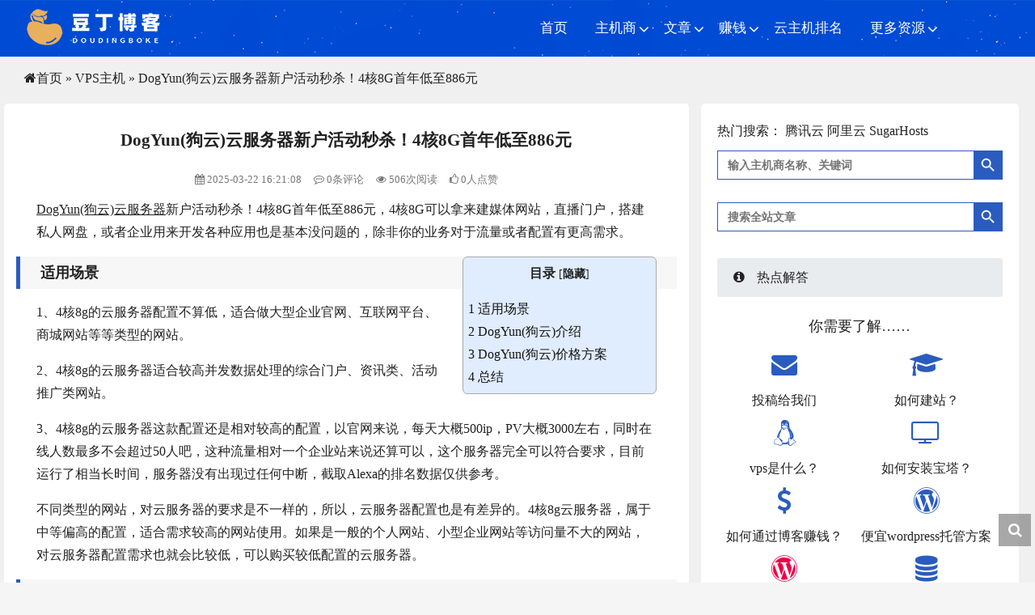

--- FILE ---
content_type: text/html; charset=UTF-8
request_url: https://shluqu.cn/15961.html
body_size: 14653
content:
<!DOCTYPE HTML>
<html lang="zh-CN">
	<head>
		<meta charset="UTF-8">
		<meta http-equiv="Content-Language" content="zh-CN" />
		<meta name="sogou_site_verification" content="V1TE77bEj5" />
		<meta name="viewport" content="width=device-width, user-scalable=no, minimum-scale=1.0, maximum-scale=1.0">
		<meta name="google-site-verification" content="HV8HOMMsqUm8oVYmoh7qKWBMgh47oDiilCnPT4MWP0U" />
		<title>DogYun(狗云)云服务器新户活动秒杀！4核8G首年低至886元 - 豆丁博客</title>
		<meta name="keywords" content="DogYun(狗云)，DogYun(狗云)活动，云服务器" />
		<meta name="description" content="DogYun(狗云)云服务器新户活动秒杀！4核8G首年低至886元，4核8G可以拿来建媒体网站，直播门户，搭建私人网盘，或者企业用来开发各种应用也是基本没问题的，除非你的业务对于流量或者配置有更高需求。适用场景1…" />
		<link rel="canonical" href="https://shluqu.cn/15961.html" />
		<link rel="icon" href="https://shluqu.cn/favicon.ico" />
		<meta property="og:locale" content="zh-CN" />
		<meta name="sogou_site_verification" content="ssQdtreCV2" />
		<meta property="og:author" content="豆丁博客"/>
		<meta property="og:title" content="DogYun(狗云)云服务器新户活动秒杀！4核8G首年低至886元" /> 
		<meta property="og:url" content="https://shluqu.cn/15961.html"/>
		<meta property="og:description" content="DogYun(狗云)云服务器新户活动秒杀！4核8G首年低至886元，4核8G可以拿来建媒体网站，直播门户，搭建私人网盘，或者企业用来开发各种应用也是基本没问题的，除非你的业务对于流量或者配置有更高需求。适用场景1…" />		<meta property="og:type" content="blog" /> 
		<meta property="og:image" content="https://shluqu.cn/wp-includes/images/media/default.png">  
		<meta property="article:published_time" content="2025-03-22T16:21:08+08:00"/>
		<meta property="og:release_date" content="2025-03-22T16:21:08+08:00" /><script> window.onload = function() { setTimeout(function() { let script = document.createElement("script"); script.setAttribute("async", ""); script.src = "https://pagead2.googlesyndication.com/pagead/js/adsbygoogle.js?client=ca-pub-5952545362867537"; document.body.appendChild(script); }, 2e3); } </script>
		<meta name='robots' content='max-image-preview:large' />
<link rel='stylesheet' id='contact-form-7-css'  href='https://shluqu.cn/wp-content/plugins/contact-form-7/includes/css/styles.css?ver=5.4.2' type='text/css' media='all' />
<link rel='stylesheet' id='toc-screen-css' href="https://shluqu.cn/wp-content/plugins/table-of-contents-plus/screen.min.css?ver=2106" type='text/css' media='all' />
<link rel='stylesheet' id='ivory-search-styles-css'  href='https://shluqu.cn/wp-content/plugins/add-search-to-menu/public/css/ivory-search.min.css?ver=4.6.5' type='text/css' media='all' />
<link rel='stylesheet' id='animate-css'  href='https://shluqu.cn/wp-content/themes/shluqu/css/animate.min.css?ver=3.5.1' type='text/css' media='all' />
<link rel='stylesheet' id='awesome-css'  href='https://shluqu.cn/wp-content/themes/shluqu/css/font-awesome.min.css?ver=4.7.0' type='text/css' media='all' />
<link rel='stylesheet' id='bootstrap-css'  href='https://shluqu.cn/wp-content/themes/shluqu/css/bootstrap.min.css?ver=3.3.7' type='text/css' media='all' />
<link rel='stylesheet' id='superfish-css'  href='https://shluqu.cn/wp-content/themes/shluqu/css/superfish.min.css?ver=r7' type='text/css' media='all' />
<link rel='stylesheet' id='layer-css'  href='https://shluqu.cn/wp-content/themes/shluqu/css/layer.min.css?ver=2.8' type='text/css' media='all' />
<link rel='stylesheet' id='kratos-css'  href='https://shluqu.cn/wp-content/themes/shluqu/style.css?ver=2.8' type='text/css' media='all' />
<link rel='stylesheet' id='post-ratings-raty-css' href="https://shluqu.cn/wp-content/plugins/post-ratings/assets/jquery.raty.css?ver=3.0" type='text/css' media='all' />
<style type="text/css">div#toc_container {width: 33%;}</style>		<script> (function(){ var el = document.createElement("script"); el.src = "https://lf1-cdn-tos.bytegoofy.com/goofy/ttzz/push.js?af804c74143b013519800315a7a123eca43fdd9f298a58399d88e10aaa4411fe3d72cd14f8a76432df3935ab77ec54f830517b3cb210f7fd334f50ccb772134a"; el.id = "ttzz"; var s = document.getElementsByTagName("script")[0]; s.parentNode.insertBefore(el, s); })(window) </script>		<script type='text/javascript' src='https://shluqu.cn/wp-content/themes/shluqu/js/jquery.min.js?ver=2.1.4' id='jquery-js'></script>
			<script type="application/ld+json"> { "@context": "https://schema.org/", "@graph": [{ "@type": "CreativeWorkSeries", "name": "DogYun(狗云)云服务器新户活动秒杀！4核8G首年低至886元", "aggregateRating": [{ "@type": "AggregateRating", "ratingValue": "4.5", "bestRating": "5", "ratingCount": "462" }] } , { "@type": "FAQPage", "mainEntity": [{ "@type": "Question", "name": "什么是虚拟主机？", "acceptedAnswer": { "@type": "Answer", "text": "网络托管是一种存储数据的服务，可让网站为用户保持正常运行。每个在线网站都有一个主机服务器，几乎所有网站都使用网络主机来管理该存储。但是，并非所有网络主机都提供相同级别的质量。正常运行时间、数据速度和传输量是衡量主机成功与否的最佳衡量标准。您通常可以支付更多费用以更快地传输更多数据。大多数网络主机以非常适合中小型企业或个人的速度提供无限的带宽和磁盘空间。对于网站繁重的公司，他们可能需要寻找更先进的网络主机。" } }, { "@type": "Question", "name": "什么是共享虚拟主机？", "acceptedAnswer": { "@type": "Answer", "text": "共享网络托管服务是一种协议，通过该协议，每个用户都可以获得总可用资源的一部分。多个域由同一台服务器托管，这意味着服务器的功能在多个域之间拆分。这意味着这些网站将不会像拥有专用服务器的网站那样将其所有资源仅应用于一个网站那样强大。如果对同一台服务器上的多个网站同时发出请求，则该服务器一次只能传输这么多信息。对于低带宽网站，延迟通常不会引起注意，但对于负担较重的网站，延迟可能会很大。" } }] }   ] } </script>
		<script async src="https://pagead2.googlesyndication.com/pagead/js/adsbygoogle.js?client=ca-pub-4544056559294154"
     crossorigin="anonymous"></script>
<script>
var _hmt = _hmt || [];
(function() {
  var hm = document.createElement("script");
  hm.src = "https://hm.baidu.com/hm.js?b7c163d2c253cdf899444344b906d16a";
  var s = document.getElementsByTagName("script")[0]; 
  s.parentNode.insertBefore(hm, s);
})();
</script>
<script async src="https://pagead2.googlesyndication.com/pagead/js/adsbygoogle.js?client=ca-pub-4544056559294154"
     crossorigin="anonymous"></script>
	</head>
		<body data-spy="scroll" >
		<div id="kratos-wrapper">
			<div id="kratos-page">

				<div id="kratos-header">
					<header id="kratos-header-section">
						<div class="container">
						<div class="logo" title="豆丁博客"><a href="/"><h2>豆丁博客</h2></a></div>
							<div class="nav-header">				
								<nav id="kratos-menu-wrap" class="menu-menu-1-container"><ul id="kratos-primary-menu" class="sf-menu"><li><a title="fa fa-folder-open" href="https://shluqu.cn/">首页</a></li>
<li><a href="https://shluqu.cn/cloud-servers">主机商</a>
<ul class="sub-menu">
	<li><a href="https://shluqu.cn/cloud-servers">按地区分类</a>
	<ul class="sub-menu">
		<li><a href="https://shluqu.cn/cloud-servers">2025年国内云服务器对比</a></li>
		<li><a href="https://shluqu.cn/foreign-cloud-server">2025年国外云服务器对比</a></li>
		<li><a href="https://shluqu.cn/hongkong-cloud-server">2025年香港云服务器对比</a></li>
		<li><a href="https://shluqu.cn/usa-cloud-servers">2025年美国云服务器对比</a></li>
		<li><a href="https://shluqu.cn/japan-cloud-servers">2025年日本云服务器对比</a></li>
		<li><a href="https://shluqu.cn/korea-cloud-server">2025年韩国云服务器对比</a></li>
		<li><a href="https://shluqu.cn/singapore-cloud-server">2025年新加坡云服务器对比</a></li>
	</ul>
</li>
	<li><a href="https://shluqu.cn/cloud-servers">按用途分类</a>
	<ul class="sub-menu">
		<li><a href="https://shluqu.cn/shared-host">共享主机</a></li>
		<li><a href="https://shluqu.cn/physical-server">物理服务器</a></li>
		<li><a href="https://shluqu.cn/wordpress-host">wordpress主机</a></li>
		<li><a href="https://shluqu.cn/host-cloud-virtualization">2025年适合建站云虚拟机速度测评</a></li>
		<li><a href="https://shluqu.cn/domestic-object-storage">2025年国内对象存储平台对比</a></li>
	</ul>
</li>
	<li><a href="https://shluqu.cn/developer-tools">按类型分类</a>
	<ul class="sub-menu">
		<li><a href="https://shluqu.cn/shared-host">共享主机</a></li>
		<li><a href="https://shluqu.cn/physical-server">物理服务器</a></li>
		<li><a href="https://shluqu.cn/wordpress-host">wordpress主机</a></li>
	</ul>
</li>
	<li><a href="https://shluqu.cn/cloud-servers">按支付方式分类</a></li>
</ul>
</li>
<li class="current-post-ancestor current-menu-parent"><a title="fa fa-folder-open" href="https://shluqu.cn/category/uncate">文章</a>
<ul class="sub-menu">
	<li class="current-post-ancestor current-menu-parent"><a href="https://shluqu.cn/category/vps-recommendation">VPS主机</a>
	<ul class="sub-menu">
		<li><a href="https://shluqu.cn/category/hong-kong-vps">香港VPS</a></li>
		<li><a href="https://shluqu.cn/category/europe-vps">欧洲VPS</a></li>
		<li><a href="https://shluqu.cn/category/usa-vps">美国VPS</a></li>
		<li><a href="https://shluqu.cn/category/large-bandwidth-vps">大带宽VPS</a></li>
		<li class="current-post-ancestor current-menu-parent"><a href="https://shluqu.cn/category/uncate">云服务器</a></li>
		<li><a href="https://shluqu.cn/16.html">云虚拟机</a></li>
		<li><a href="https://shluqu.cn/category/daili">代理服务器</a></li>
		<li><a href="https://shluqu.cn/category/wordpress-host">wordpress主机</a></li>
		<li><a href="https://shluqu.cn/tag/sugarhosts">SugarHosts主机</a></li>
	</ul>
</li>
	<li><a href="https://shluqu.cn/category/host-comments">主机评论</a></li>
	<li><a href="https://shluqu.cn/category/topics">专题页面</a></li>
	<li><a href="https://shluqu.cn/category/zhihudati">知乎答题</a></li>
	<li class="current-post-ancestor current-menu-parent"><a href="https://shluqu.cn/category/uncate">热门文章</a>
	<ul class="sub-menu">
		<li><a href="https://shluqu.cn/17.html">香港云服务器</a></li>
		<li><a href="https://shluqu.cn/17.html">香港云服务器推荐</a></li>
		<li><a href="https://shluqu.cn/2991.html">优秀视频存储云平台</a></li>
		<li><a href="https://shluqu.cn/2553.html">10大云虚拟机托管商</a></li>
		<li><a href="https://shluqu.cn/18.html">大带宽cn2服务器推荐</a></li>
		<li><a href="https://shluqu.cn/2570.html">国外不限流量服务器</a></li>
		<li><a href="https://shluqu.cn/sample-page">性价比较高的VPS推荐</a></li>
		<li><a href="https://shluqu.cn/18.html">香港大带宽cn2服务器</a></li>
		<li><a href="https://shluqu.cn/4486.html">5美金以下的海外云虚拟机</a></li>
		<li><a href="https://shluqu.cn/16.html">2025年便宜的云虚拟机推荐</a></li>
		<li><a href="https://shluqu.cn/3165.html">2021年国外非常优秀CDN提供商</a></li>
		<li><a href="https://shluqu.cn/2580.html">Bluehost安装WordPress教程</a></li>
		<li><a href="https://shluqu.cn/2816.html">SugarHosts安装wordpress教程</a></li>
		<li><a href="https://shluqu.cn/2784.html">比较12家优秀的wordpress网站托管平台</a></li>
	</ul>
</li>
	<li><a href="https://shluqu.cn/category/tencent-cloud-offers">腾讯云优惠</a></li>
	<li><a href="https://shluqu.cn/category/huawei-cloud-discounts">华为云优惠</a></li>
	<li><a href="https://shluqu.cn/category/alibaba-cloud-offers">阿里云优惠</a></li>
	<li><a href="https://shluqu.cn/category/baidu-smart-cloud-offers">百度智能云优惠</a></li>
	<li><a href="https://shluqu.cn/category/make-money">网站如何赚钱</a>
	<ul class="sub-menu">
		<li><a href="https://shluqu.cn/category/story">赚钱方案</a></li>
		<li><a href="https://shluqu.cn/category/alliance-makes">联盟赚钱</a></li>
		<li><a href="https://shluqu.cn/category/freelance-2">自由职业</a></li>
		<li><a href="https://shluqu.cn/free-wordpress-themes">免费WordPress主题</a></li>
	</ul>
</li>
</ul>
</li>
<li><a href="https://shluqu.cn/category/make-money">赚钱</a>
<ul class="sub-menu">
	<li><a href="https://shluqu.cn/category/alliance-makes">联盟赚钱</a></li>
	<li><a href="https://shluqu.cn/category/freelance-2">自由职业</a></li>
	<li><a href="https://shluqu.cn/category/technology">如何建站</a></li>
	<li><a href="https://shluqu.cn/category/make-money">国外赚钱</a></li>
</ul>
</li>
<li><a href="https://shluqu.cn/developer-tools">云主机排名</a></li>
<li><a href="#">更多资源</a>
<ul class="sub-menu">
	<li><a href="https://www.kuajing666.com/">跨境666</a></li>
	<li><a href="https://proxies.coupons/">代理折扣网</a></li>
</ul>
</li>
</ul></nav>								<div id="crumbs"><a href="https://shluqu.cn"><i class="fa fa-home" aria-hidden="true"></i>首页</a> &raquo; <a href="https://shluqu.cn/category/vps-recommendation">VPS主机</a> &raquo; <span class="current">DogYun(狗云)云服务器新户活动秒杀！4核8G首年低至886元</span></div>							</div>
						</div>						
					</header>
				</div><div class="kratos-start kratos-hero-2 kratos-post-header"><div class="kratos-overlay kratos-post" style="background-image:url(https://shluqu-1252205774.file.myqcloud.com/wp-content/uploads/2022/07/20220724024334845.png)"></div></div><div id="kratos-blog-post" style="background:#f0f0f1">
    <div class="container">
        <div class="row">
                        <section id="main" class='col-md-8'>
                                <article>
                    <div class="kratos-hentry kratos-post-inner clearfix">
                        <div class="kratos-entry-header">
                            <h1 class="kratos-entry-title text-center">DogYun(狗云)云服务器新户活动秒杀！4核8G首年低至886元</h1>
                            <div class="kratos-post-meta text-center">
                                <span>
                                    <i class="fa fa-calendar"></i> 2025-03-22 16:21:08                                    <i class="fa fa-commenting-o"></i> 0条评论
                                    <i class="fa fa-eye"></i> 506次阅读
                                    <i class="fa fa-thumbs-o-up"></i>
                                    0人点赞

                                </span>
                            </div>
                        </div>
                        <div class="kratos-post-content">
                            
                            <p><a href="https://shluqu.cn/tag/dogyungouyun" class="em-tag" title="DogYun(狗云)" target="_blank"  rel="nofollow" >DogYun(狗云)</a><a href="https://shluqu.cn/tag/cloud-server" class="em-tag" title="云服务器" target="_blank"  rel="nofollow" >云服务器</a>新户活动秒杀！4核8G首年低至886元，4核8G可以拿来建媒体网站，直播门户，搭建私人网盘，或者企业用来开发各种应用也是基本没问题的，除非你的业务对于流量或者配置有更高需求。</p>
<div id="toc_container" class="toc_light_blue no_bullets"><p class="toc_title">目录</p><ul class="toc_list"><li><a href="#i"><span class="toc_number toc_depth_1">1</span> 适用场景</a></li><li><a href="#DogYun"><span class="toc_number toc_depth_1">2</span> DogYun(狗云)介绍</a></li><li><a href="#DogYun-2"><span class="toc_number toc_depth_1">3</span> DogYun(狗云)价格方案</a></li><li><a href="#i-2"><span class="toc_number toc_depth_1">4</span> 总结</a></li></ul></div>
<h2><span id="i">适用场景</span></h2>
<p>1、4核8g的云服务器配置不算低，适合做大型企业官网、互联网平台、商城网站等等类型的网站。</p>
<p>2、4核8g的云服务器适合较高并发数据处理的综合门户、资讯类、活动推广类网站。</p>
<p>3、4核8g的云服务器这款配置还是相对较高的配置，以官网来说，每天大概500ip，PV大概3000左右，同时在线人数最多不会超过50人吧，这种流量相对一个企业站来说还算可以，这个服务器完全可以符合要求，目前运行了相当长时间，服务器没有出现过任何中断，截取Alexa的排名数据仅供参考。</p>
<p>不同类型的网站，对云服务器的要求是不一样的，所以，云服务器配置也是有差异的。4核8g云服务器，属于中等偏高的配置，适合需求较高的网站使用。如果是一般的个人网站、小型企业网站等访问量不大的网站，对云服务器配置需求也就会比较低，可以购买较低配置的云服务器。</p>
<h2><span id="DogYun">DogYun(狗云)介绍</span></h2>
<p>DogYun(狗云)是一家2019年成立的国人主机商，提供VPS及独立服务器租用，其中VPS分为经典云和动态云，也是国人里面为数不多可以提供按小时计费的(动态云)VPS商家，使用自行开发的面板和管理系统，支持自定义配置，各个硬件独立按小时计费，带宽按照用户使用量计费(不使用不计费)或者购买流量包，线路也可以自行切换。本次商家针对全场独立服务器提供了立减100元优惠码，优惠后香港独立服务器每月仅300元起。<br />
<img src="https://shluqu-1252205774.file.myqcloud.com/wp-content/uploads/2022/202207/dbhdf53681034.jpg" title="DogYun(狗云)云服务器新户活动秒杀！4核8G首年低至886元"  alt="DogYun(狗云)云服务器新户活动秒杀！4核8G首年低至886元" /></p>
<h2><span id="DogYun-2">DogYun(狗云)价格方案</span></h2>
<p>DogYun(狗云)数据中心：香港机房，德国机房，韩国机房，日本机房，荷兰机房，美国机房</p>
<table style="width: 100%;" border="1" cellspacing="0" cellpadding="2">
<tbody>
<tr>
<td>
<p align="center"><span style="font-size: 16px; font-family: 'book antiqua', palatino, serif;"> CPU</span></p>
</td>
<td>
<p align="center"><span style="font-size: 16px; font-family: 'book antiqua', palatino, serif;"> 内存</span></p>
</td>
<td>
<p align="center"><span style="font-size: 16px; font-family: 'book antiqua', palatino, serif;"> 硬盘</span></p>
</td>
<td>
<p align="center"><span style="font-size: 16px; font-family: 'book antiqua', palatino, serif;"> 流量</span></p>
</td>
<td>
<p align="center"><span style="font-size: 16px; font-family: 'book antiqua', palatino, serif;"> 价钱</span></p>
</td>
<td>
<p align="center"><span style="font-size: 16px; font-family: 'book antiqua', palatino, serif;"> 购买地址</span></p>
</td>
</tr>
<tr>
<td>
<p align="center"><span style="font-size: 16px; font-family: 'book antiqua', palatino, serif;"> 1个CPU</span></p>
</td>
<td>
<p align="center"><span style="font-size: 16px; font-family: 'book antiqua', palatino, serif;"> 1GB</span></p>
</td>
<td>
<p align="center"><span style="font-family: 'book antiqua', palatino, serif;"><span style="font-size: 16px;"> </span><span style="font-size: 16px;">25GB SSD磁盘</span></span></p>
</td>
<td>
<p align="center"><span style="font-size: 16px; font-family: 'book antiqua', palatino, serif;"> 500 GB<br />50M带宽</span></p>
</td>
<td>
<p align="center"><span style="font-family: 'book antiqua', palatino, serif;"><span style="font-size: 16px;"> ￥</span><span style="font-size: 16px;">39/月</span></span></p>
</td>
<td>
<p align="center"><span style="font-family: 'book antiqua', palatino, serif;"><span style="font-size: 16px;"> </span><a href="https://shluqu.cn/go/?url=https://www.dogyun.com/?ref=jv98open" target="_blank" rel="nofollow noopener noreferrer"><span style="font-size: 16px;">点击购买</span></a></span></p>
</td>
</tr>
<tr>
<td>
<p align="center"><span style="font-family: 'book antiqua', palatino, serif;"><span style="font-size: 16px;"> 1</span><span style="font-size: 16px;">个CPU</span></span></p>
</td>
<td>
<p align="center"><span style="font-family: 'book antiqua', palatino, serif;"><span style="font-size: 16px;"> 2</span><span style="font-size: 16px;">GB</span></span></p>
</td>
<td>
<p align="center"><span style="font-family: 'book antiqua', palatino, serif;"><span style="font-size: 16px;"> 3</span><span style="font-size: 16px;">0</span><span style="font-size: 16px;">GB SSD磁盘</span></span></p>
</td>
<td>
<p align="center"><span style="font-family: 'book antiqua', palatino, serif;"><span style="font-size: 16px;"> 800 G</span><span style="font-size: 16px;">B<br />50M带宽<br /></span></span></p>
</td>
<td>
<p align="center"><span style="font-family: 'book antiqua', palatino, serif;"><span style="font-size: 16px;"> ￥49</span><span style="font-size: 16px;">/月</span></span></p>
</td>
<td>
<p align="center"><span style="font-family: 'book antiqua', palatino, serif;"><span style="font-size: 16px;"> </span><a href="https://shluqu.cn/go/?url=https://www.dogyun.com/?ref=jv98open" target="_blank" rel="nofollow noopener noreferrer"><span style="font-size: 16px;">点击购买</span></a></span></p>
</td>
</tr>
<tr>
<td>
<p align="center"><span style="font-family: 'book antiqua', palatino, serif;"><span style="font-size: 16px;"> 1</span><span style="font-size: 16px;">个CPU</span></span></p>
</td>
<td>
<p align="center"><span style="font-family: 'book antiqua', palatino, serif;"><span style="font-size: 16px;"> 2</span><span style="font-size: 16px;">GB</span></span></p>
</td>
<td>
<p align="center"><span style="font-family: 'book antiqua', palatino, serif;"><span style="font-size: 16px;"> 30</span><span style="font-size: 16px;">GB SSD磁盘</span></span></p>
</td>
<td>
<p align="center"><span style="font-family: 'book antiqua', palatino, serif;"><span style="font-size: 16px;"> 300 G</span><span style="font-size: 16px;">B<br />50M带宽<br /></span></span></p>
</td>
<td>
<p align="center"><span style="font-family: 'book antiqua', palatino, serif;"><span style="font-size: 16px;"> ￥59</span><span style="font-size: 16px;">/月</span></span></p>
</td>
<td>
<p align="center"><span style="font-family: 'book antiqua', palatino, serif;"><span style="font-size: 16px;"> </span><a href="https://shluqu.cn/go/?url=https://www.dogyun.com/?ref=jv98open" target="_blank" rel="nofollow noopener noreferrer"><span style="font-size: 16px;">点击购买</span></a></span></p>
</td>
</tr>
<tr>
<td>
<p align="center"><span style="font-family: 'book antiqua', palatino, serif;"><span style="font-size: 16px;"> 1</span><span style="font-size: 16px;">个CPU</span></span></p>
</td>
<td>
<p align="center"><span style="font-family: 'book antiqua', palatino, serif;"><span style="font-size: 16px;"> 2</span><span style="font-size: 16px;">GB</span></span></p>
</td>
<td>
<p align="center"><span style="font-family: 'book antiqua', palatino, serif;"><span style="font-size: 16px;"> 25</span><span style="font-size: 16px;">GB </span><span style="font-size: 16px;">S</span><span style="font-size: 16px;">SD磁盘</span></span></p>
</td>
<td>
<p align="center"><span style="font-size: 16px; font-family: 'book antiqua', palatino, serif;">500 GB<br />50M带宽<br /></span></p>
</td>
<td>
<p align="center"><span style="font-family: 'book antiqua', palatino, serif;"><span style="font-size: 16px;"> ￥49</span><span style="font-size: 16px;">/月</span></span></p>
</td>
<td>
<p align="center"><span style="font-family: 'book antiqua', palatino, serif;"><span style="font-size: 16px;"> </span><a href="https://shluqu.cn/go/?url=https://www.dogyun.com/?ref=jv98open" target="_blank" rel="nofollow noopener noreferrer"><span style="font-size: 16px;">点击购买</span></a></span></p>
</td>
</tr>
<tr>
<td>
<p align="center"><span style="font-family: 'book antiqua', palatino, serif;"><span style="font-size: 16px;"> 1</span><span style="font-size: 16px;">个CPU<br />CLD（特价）</span></span></p>
</td>
<td>
<p align="center"><span style="font-family: 'book antiqua', palatino, serif;"><span style="font-size: 16px;"> 2</span><span style="font-size: 16px;">G</span><span style="font-size: 16px;">B</span></span></p>
</td>
<td>
<p align="center"><span style="font-family: 'book antiqua', palatino, serif;"><span style="font-size: 16px;"> </span><span style="font-size: 16px;">20GB SSD磁盘</span></span></p>
</td>
<td>
<p align="center"><span style="font-family: 'book antiqua', palatino, serif;"><span style="font-size: 16px;"> 500 G</span><span style="font-size: 16px;">B<br />50M带宽<br /></span></span></p>
</td>
<td>
<p align="center"><span style="font-family: 'book antiqua', palatino, serif;"><span style="font-size: 16px;"> ￥27</span><span style="font-size: 16px;">/月</span></span></p>
</td>
<td>
<p align="center"><span style="font-family: 'book antiqua', palatino, serif;"><span style="font-size: 16px;"> </span><a href="https://shluqu.cn/go/?url=https://www.dogyun.com/?ref=jv98open" target="_blank" rel="nofollow noopener noreferrer"><span style="font-size: 16px;">点击购买</span></a></span></p>
</td>
</tr>
<tr>
<td>
<p align="center"><span style="font-family: 'book antiqua', palatino, serif;"><span style="font-size: 16px;"> 1</span><span style="font-size: 16px;">个CPU<br />CMI（特价）<br /></span></span></p>
</td>
<td>
<p align="center"><span style="font-family: 'book antiqua', palatino, serif;"><span style="font-size: 16px;"> 2</span><span style="font-size: 16px;">GB</span></span></p>
</td>
<td>
<p align="center"><span style="font-family: 'book antiqua', palatino, serif;"><span style="font-size: 16px;"> 2</span><span style="font-size: 16px;">0GB </span><span style="font-size: 16px;">S</span><span style="font-size: 16px;">SD磁盘</span></span></p>
</td>
<td>
<p align="center"><span style="font-size: 16px; font-family: 'book antiqua', palatino, serif;">500 GB<br />50M带宽<br /></span></p>
</td>
<td>
<p align="center"><span style="font-family: 'book antiqua', palatino, serif;"><span style="font-size: 16px;"> ￥33.7</span><span style="font-size: 16px;">/月</span></span></p>
</td>
<td>
<p align="center"><span style="font-family: 'book antiqua', palatino, serif;"><span style="font-size: 16px;"> </span><a href="https://shluqu.cn/go/?url=https://www.dogyun.com/?ref=jv98open" target="_blank" rel="nofollow noopener noreferrer"><span style="font-size: 16px;">点击购买</span></a></span></p>
</td>
</tr>
</tbody>
</table>
<h2><span id="i-2">总结</span></h2>
<p>DogYun(狗云)全线云服务器产品均采用成熟的 KVM虚拟化技术，配合自主研发简体中文易操作控制面板，能为您提供成熟的云服务器产品，高可用的自主管理。</p>
                                                    </div>
                        <footer class="kratos-entry-footer clearfix">

                                                        <div class="post-note">声明：本站所有文章，如无特殊说明或标注，均为本站原创发布。任何个人或组织，在未征得本站同意时，禁止复制、盗用、采集、发布本站内容到任何网站、书籍等各类媒体平台。如若本站内容侵犯了原著者的合法权益，可联系我们进行处理。如需转载，请注明文章出处豆丁博客和来源网址。<a
                                    href="https://shluqu.cn/15961.html">https://shluqu.cn/15961.html</a></div>
                            <div class="ph-item">
                                <div class="ph-col-12">
                                    <div class="ph-rosd">
                                        <div class="ph-col-6 big">
                                            <div class="post-like-donate text-center clearfix" id="post-like-donate"> <a
                                                    href="javascript:;" id="btn" data-action="love"
                                                    data-id="15961"
                                                    class="Love "><i
                                                        class="fa fa-thumbs-o-up"></i> 点赞</a>
                                                 <a
                                                    href="javascript:;" class="Share"><i class="fa fa-share-alt"></i>
                                                    分享</a>
                                                <div class="share-wrap" style="display: none;">
	<div class="share-group">
		<a href="javascript:;" class="share-plain twitter" onclick="share('qq');" rel="nofollow">
			<div class="icon-wrap">
				<i class="fa fa-qq"></i>
			</div>
		</a>
		<a href="javascript:;" class="share-plain weibo" onclick="share('weibo');" rel="nofollow">
			<div class="icon-wrap">
				<i class="fa fa-weibo"></i>
			</div>
		</a>
		<a href="javascript:;" class="share-plain facebook style-plain" onclick="share('facebook');" rel="nofollow">
			<div class="icon-wrap">
				<i class="fa fa-facebook"></i>
			</div>
		</a>
		<a href="javascript:;" class="share-plain weixin pop style-plain" rel="nofollow">
			<div class="icon-wrap">
				<i class="fa fa-weixin"></i>
			</div>
			
		</a>
		<div class="share-int">
				<div class="qrcode" data-url="https://shluqu.cn/15961.html"></div>
				<p>打开微信“扫一扫”，打开网页后点击屏幕右上角分享按钮</p>
	</div>
	</div>
	
	<script type="text/javascript">
	function share(obj){
		var qqShareURL="http://connect.qq.com/widget/shareqq/index.html?";
		var weiboShareURL="http://service.weibo.com/share/share.php?";
		var facebookShareURL="https://www.facebook.com/sharer/sharer.php?";
		var twitterShareURL="https://twitter.com/intent/tweet?";
		var host_url="https://shluqu.cn/15961.html";
		var title='%E3%80%90DogYun%28%E7%8B%97%E4%BA%91%29%E4%BA%91%E6%9C%8D%E5%8A%A1%E5%99%A8%E6%96%B0%E6%88%B7%E6%B4%BB%E5%8A%A8%E7%A7%92%E6%9D%80%EF%BC%814%E6%A0%B88G%E9%A6%96%E5%B9%B4%E4%BD%8E%E8%87%B3886%E5%85%83%E3%80%91';
		var qqtitle='%E3%80%90DogYun%28%E7%8B%97%E4%BA%91%29%E4%BA%91%E6%9C%8D%E5%8A%A1%E5%99%A8%E6%96%B0%E6%88%B7%E6%B4%BB%E5%8A%A8%E7%A7%92%E6%9D%80%EF%BC%814%E6%A0%B88G%E9%A6%96%E5%B9%B4%E4%BD%8E%E8%87%B3886%E5%85%83%E3%80%91';
		var excerpt='DogYun%28%E7%8B%97%E4%BA%91%29%E4%BA%91%E6%9C%8D%E5%8A%A1%E5%99%A8%E6%96%B0%E6%88%B7%E6%B4%BB%E5%8A%A8%E7%A7%92%E6%9D%80%EF%BC%814%E6%A0%B88G%E9%A6%96%E5%B9%B4%E4%BD%8E%E8%87%B3886%E5%85%83%EF%BC%8C4%E6%A0%B88G%E5%8F%AF%E4%BB%A5%E6%8B%BF%E6%9D%A5%E5%BB%BA%E5%AA%92%E4%BD%93%E7%BD%91%E7%AB%99%EF%BC%8C%E7%9B%B4%E6%92%AD%E9%97%A8%E6%88%B7%EF%BC%8C%E6%90%AD%E5%BB%BA%E7%A7%81%E4%BA%BA%E7%BD%91%E7%9B%98%EF%BC%8C%E6%88%96%E8%80%85%E4%BC%81%E4%B8%9A%E7%94%A8%E6%9D%A5%E5%BC%80%E5%8F%91%E5%90%84%E7%A7%8D%E5%BA%94%E7%94%A8%E4%B9%9F%E6%98%AF%E5%9F%BA%E6%9C%AC%E6%B2%A1%E9%97%AE%E9%A2%98%E7%9A%84%EF%BC%8C%E9%99%A4%E9%9D%9E%E4%BD%A0%E7%9A%84%E4%B8%9A%E5%8A%A1%E5%AF%B9%E4%BA%8E%E6%B5%81%E9%87%8F%E6%88%96%E8%80%85%E9%85%8D%E7%BD%AE%E6%9C%89%E6%9B%B4%E9%AB%98%E9%9C%80%E6%B1%82%E3%80%82%20%E7%9B%AE%E5%BD%951%20%E9%80%82%E7%94%A8%E5%9C%BA%E6%99%AF%E2%80%A6%E2%80%A6';
		var wbexcerpt='DogYun%28%E7%8B%97%E4%BA%91%29%E4%BA%91%E6%9C%8D%E5%8A%A1%E5%99%A8%E6%96%B0%E6%88%B7%E6%B4%BB%E5%8A%A8%E7%A7%92%E6%9D%80%EF%BC%814%E6%A0%B88G%E9%A6%96%E5%B9%B4%E4%BD%8E%E8%87%B3886%E5%85%83%EF%BC%8C4%E6%A0%B88G%E5%8F%AF%E4%BB%A5%E6%8B%BF%E6%9D%A5%E5%BB%BA%E5%AA%92%E4%BD%93%E7%BD%91%E7%AB%99%EF%BC%8C%E7%9B%B4%E6%92%AD%E9%97%A8%E6%88%B7%EF%BC%8C%E6%90%AD%E5%BB%BA%E7%A7%81%E4%BA%BA%E7%BD%91%E7%9B%98%EF%BC%8C%E6%88%96%E8%80%85%E4%BC%81%E4%B8%9A%E7%94%A8%E6%9D%A5%E5%BC%80%E5%8F%91%E5%90%84%E7%A7%8D%E5%BA%94%E7%94%A8%E4%B9%9F%E6%98%AF%E5%9F%BA%E6%9C%AC%E6%B2%A1%E9%97%AE%E9%A2%98%E7%9A%84%EF%BC%8C%E9%99%A4%E9%9D%9E%E4%BD%A0%E7%9A%84%E4%B8%9A%E5%8A%A1%E5%AF%B9%E4%BA%8E%E6%B5%81%E9%87%8F%E6%88%96%E8%80%85%E9%85%8D%E7%BD%AE%E6%9C%89%E6%9B%B4%E9%AB%98%E9%9C%80%E6%B1%82%E3%80%82%20%E7%9B%AE%E5%BD%951%20%E9%80%82%E7%94%A8%E5%9C%BA%E6%99%AF%E2%80%A6%E2%80%A6';
		var pic="https://shluqu-1252205774.file.myqcloud.com/wp-content/uploads/2022/202207/dbhdf53681034.jpg";
		var _URL;
		if(obj=="qq"){
			_URL=qqShareURL+"url="+host_url+"&title="+qqtitle+"&pics="+pic+"&desc=&summary="+excerpt+"&site=vtrois";
		}else if(obj=="weibo"){
			_URL=weiboShareURL+"url="+host_url+"&title="+title+wbexcerpt+"&pic="+pic;
		}else if(obj=="facebook"){
	 		_URL=facebookShareURL+"u="+host_url;
		}else if(obj=="twitter"){
	 		_URL=twitterShareURL+"text="+title+excerpt+"&url="+host_url;
		}
		window.open(_URL);
	}
	</script>
</div>                                                 </div>
                                        </div>
                                        <div class="ph-col-6 big">
<div class="post-ratings" data-post="15961">
	
	<div class="rating" data-post="15961" data-rating="0" data-readonly="0"style="text-align: center;color: #FFD700;"></div>

	<div class="rating-meta" style="text-align: center;">
		<strong>0.00</strong> 平均评分 (<strong>0</strong>% 分数) - <strong class="votes">0</strong> 票	</div>

</div></div>
                                    </div>
                                </div>
                            </div>
                            <div class="footer-tag clearfix">
                                <div class="pull-left">
                                    <i class="fa fa-tags"></i>
                                    <a href="https://shluqu.cn/tag/dogyungouyun" rel="tag">DogYun(狗云)</a> <a href="https://shluqu.cn/tag/dogyungouyunhuodong" rel="tag">DogYun(狗云)活动</a> <a href="https://shluqu.cn/tag/cloud-server" rel="tag">云服务器</a>                                </div>
                            </div>
                        </footer>
                    </div>

                    <nav class="navigation post-navigation clearfix" role="navigation">
                                                <div class="nav-previous clearfix">
                            <a title="如何在Linux系统中禁用root登录和添加新用户"
                                href="https://shluqu.cn/8834.html">&lt; 上一篇</a>
                        </div>
                                                                        <div class="nav-next">
                            <a title="7 亿条 LinkedIn 用户记录在暗网上出售"
                                href="https://shluqu.cn/3947.html">下一篇 &gt;</a>
                        </div>
                                            </nav><br />
                    <div class="obs-heng-link">
                        <h3 class="obs-heng-a"><i class="fa fa-share-alt" aria-hidden="true"></i>相关文章<span
                                class="section-h3-more-link"><i class="fa fa-volume-up" aria-hidden="true"
                                    style="color:#ec004a;"></i><a href="/7811.html">美国1G带宽/1T流量高速vps $17.99/年</a></span>
                        </h3>
                    </div>
                    <div id="respond" class="comment-respond">
                        <div id="recent-content">
                            <div id="zazhi-2-home-block-one-5" class="widget-zazhi-2-home-block-one">
                                <div class="content-block content-block-1 clear">
                                                                        <div class="post-list-1 hentry "><a rel="bookmark" href="https://shluqu.cn/11221.html"
                                            title="我的世界云服务器租用什么价格？">我的世界云服务器租用什么价格？</a>
                                    </div>
                                                                        <div class="post-list-1 hentry "><a rel="bookmark" href="https://shluqu.cn/11415.html"
                                            title="挑选云服务器哪家好？">挑选云服务器哪家好？</a>
                                    </div>
                                                                        <div class="post-list-1 hentry "><a rel="bookmark" href="https://shluqu.cn/16293.html"
                                            title="UCloud优刻得云服务器1核2G首年95元，通过宝塔安装wordpress">UCloud优刻得云服务器1核2G首年95元，通过...</a>
                                    </div>
                                                                        <div class="post-list-1 hentry "><a rel="bookmark" href="https://shluqu.cn/15972.html"
                                            title="G-Core云服务器新户活动秒杀！2核4G首年低至1620元">G-Core云服务器新户活动秒杀！2核4G首年低...</a>
                                    </div>
                                                                        <div class="post-list-1 hentry "><a rel="bookmark" href="https://shluqu.cn/11363.html"
                                            title="VPS与云服务器有什么不同？">VPS与云服务器有什么不同？</a>
                                    </div>
                                                                        <div class="post-list-1 hentry "><a rel="bookmark" href="https://shluqu.cn/16263.html"
                                            title="恒创科技云服务器4核8G首年3737元，通过宝塔安装wordpress">恒创科技云服务器4核8G首年3737元，通过宝...</a>
                                    </div>
                                                                        <div class="post-list-1 hentry "><a rel="bookmark" href="https://shluqu.cn/11166.html"
                                            title="服务器的那些事儿，你掌握有多少">服务器的那些事儿，你掌握有多少</a>
                                    </div>
                                                                        <div class="post-list-1 hentry "><a rel="bookmark" href="https://shluqu.cn/11134.html"
                                            title="挑选优质的云服务器应注意这几点">挑选优质的云服务器应注意这几点</a>
                                    </div>
                                                                    </div>
                            </div>
                        </div>
                    </div>

                    <div id="comments" class="comments-area">
			
		<div id="respond" class="comment-respond">
		<h4 id="reply-title" class="comment-reply-title">发表评论 <small><a rel="nofollow" id="cancel-comment-reply-link" href="/15961.html#respond" style="display:none;">取消回复</a></small></h4><form action="https://shluqu.cn/wp-comments-post.php" method="post" id="commentform" class="comment-form"><p class="comment-notes"><span id="email-notes">您的电子邮箱地址不会被公开。</span> 必填项已用<span class="required">*</span>标注</p><div class="comment form-group has-feedback"><div class="input-group"><p></p><textarea class="form-control" id="comment" placeholder=" " name="comment" rows="5" aria-required="true" required  onkeydown="if(event.ctrlKey){if(event.keyCode==13){document.getElementById('submit').click();return false}};"></textarea></div></div><div class="comment-form-author form-group has-feedback"><div class="input-group"><div class="input-group-addon"><i class="fa fa-user"></i></div><input class="form-control" placeholder="昵称" id="author" name="author" type="text" value="" size="30" /><span class="form-control-feedback required">*</span></div></div>
<div class="comment-form-email form-group has-feedback"><div class="input-group"><div class="input-group-addon"><i class="fa fa-envelope-o"></i></div><input class="form-control" placeholder="邮箱" id="email" name="email" type="text" value="" size="30" /><span class="form-control-feedback required">*</span></div></div>
<div class="comment-form-url form-group has-feedback"><div class="input-group"><div class="input-group-addon"><i class="fa fa-link"></i></div><input class="form-control" placeholder="网站" id="url" name="url" type="text" value="" size="30" /></div></div>

<p class="form-submit"><input name="submit" type="submit" id="submit" class="btn btn-primary" value="发表评论" /> <input type='hidden' name='comment_post_ID' value='15961' id='comment_post_ID' />
<input type='hidden' name='comment_parent' id='comment_parent' value='0' />
</p></form>	</div><!-- #respond -->
	</div>
                </article>
                            </section>


            

            <aside id="kratos-widget-area" class="col-md-4 hidden-xs hidden-sm scrollspy">
                <div id="sidebar">

                    <span><style type="text/css"></style><style type="text/css"></style><aside id="custom_html-9" class="widget_text widget widget_custom_html clearfix"><div class="textwidget custom-html-widget"><p>热门搜索： <a href="https://shluqu.cn/go/tengxun.html" target="_blank" rel="nofollow noopener">腾讯云</a> <a href="https://shluqu.cn/go/aliyun.html" target="_blank" rel="nofollow noopener">阿里云</a>
	 <a href="https://shluqu.cn/go/?url=https://www.sugarhosts.com/members/aff.php?aff=3508" rel="nofollow noopener" target="_blank">SugarHosts</a>
</p>
<form data-min-no-for-search="1" data-result-box-max-height="400" data-form-id="5325" class="is-search-form is-form-style is-form-style-3 is-form-id-5325 is-ajax-search" action="https://shluqu.cn/" method="get" role="search" ><label for="is-search-input-5325"><span class="is-screen-reader-text">Search for:</span><input  type="search" id="is-search-input-5325" name="s" value="" class="is-search-input" placeholder="输入主机商名称、关键词" autocomplete="off" /><span class="is-loader-image" style="display: none;background-image:url(https://shluqu.cn/wp-content/plugins/add-search-to-menu/public/images/spinner.gif);" ></span></label><button type="submit" class="is-search-submit"><span class="is-screen-reader-text">搜索按钮</span><span class="is-search-icon"><svg focusable="false" aria-label="Search" xmlns="http://www.w3.org/2000/svg" viewBox="0 0 24 24" width="24px"><path d="M15.5 14h-.79l-.28-.27C15.41 12.59 16 11.11 16 9.5 16 5.91 13.09 3 9.5 3S3 5.91 3 9.5 5.91 16 9.5 16c1.61 0 3.09-.59 4.23-1.57l.27.28v.79l5 4.99L20.49 19l-4.99-5zm-6 0C7.01 14 5 11.99 5 9.5S7.01 5 9.5 5 14 7.01 14 9.5 11.99 14 9.5 14z"></path></svg></span></button><input type="hidden" name="id" value="5325" /><input type="hidden" name="post_type" value="post" /></form>
<br/>
<form data-min-no-for-search="1" data-result-box-max-height="400" data-form-id="5324" class="is-search-form is-form-style is-form-style-3 is-form-id-5324 is-ajax-search" action="https://shluqu.cn/" method="get" role="search" ><label for="is-search-input-5324"><span class="is-screen-reader-text">Search for:</span><input  type="search" id="is-search-input-5324" name="s" value="" class="is-search-input" placeholder="搜索全站文章" autocomplete="off" /><span class="is-loader-image" style="display: none;background-image:url(https://shluqu.cn/wp-content/plugins/add-search-to-menu/public/images/spinner.gif);" ></span></label><button type="submit" class="is-search-submit"><span class="is-screen-reader-text">搜索按钮</span><span class="is-search-icon"><svg focusable="false" aria-label="Search" xmlns="http://www.w3.org/2000/svg" viewBox="0 0 24 24" width="24px"><path d="M15.5 14h-.79l-.28-.27C15.41 12.59 16 11.11 16 9.5 16 5.91 13.09 3 9.5 3S3 5.91 3 9.5 5.91 16 9.5 16c1.61 0 3.09-.59 4.23-1.57l.27.28v.79l5 4.99L20.49 19l-4.99-5zm-6 0C7.01 14 5 11.99 5 9.5S7.01 5 9.5 5 14 7.01 14 9.5 11.99 14 9.5 14z"></path></svg></span></button><input type="hidden" name="id" value="5324" /><input type="hidden" name="post_type" value="post" /></form>

</div></aside><aside id="custom_html-8" class="widget_text widget widget_custom_html clearfix"><div class="textwidget custom-html-widget"><div class="obs-heng-link"> <h3 class="obs-heng-a"><i class="fa fa-info-circle" aria-hidden="true"></i>热点解答</h3> </div> <h2 align="center"> 你需要了解…… </h2> <table style="width:100%;border: 1px solid #2220;" bordercolor="#000000" cellspacing="0" cellpadding="2" border="0"> <tbody> <tr> <td> <a href="https://shluqu.cn/tougao"> <p><i aria-hidden="true" class="fa fa-envelope fa-2x" style="color:#2a5cbf;"></i></p> <p>投稿给我们</p> </a> </td> <td> <a href="https://shluqu.cn/2816.html"> <p><i aria-hidden="true" class="fa fa-graduation-cap fa-2x" style="color:#2a5cbf;"></i></p> <p>如何建站？</p> </a> </td> </tr> <tr> <td> <a href="https://shluqu.cn/8368.html"> <p><i aria-hidden="true" class="fa fa-linux fa-2x" style="color:#2a5cbf;"></i></p> <p>vps是什么？</p> </a> </td> <td> <a href="https://shluqu.cn/16486.html"> <p><i aria-hidden="true" class="fa fa-television fa-2x" style="color:#2a5cbf;"></i></p> <p>如何安装宝塔？</p> </a> </td> </tr> <tr> <td> <a href="https://shluqu.cn/tag/bokezhuanqian"> <p><i aria-hidden="true" class="fa fa-usd fa-2x" style="color:#2a5cbf;"></i></p> <p>如何通过博客赚钱？</p> </a> </td> <td> <a href="https://shluqu.cn/16.html"> <p><i aria-hidden="true" class="fa fa-wordpress fa-2x" style="color:#2a5cbf;"></i></p> <p>便宜wordpress托管方案</p> </a> </td> </tr> <tr> <td> <a href="https://shluqu.cn/free-wordpress-themes"> <p><i aria-hidden="true" class="fa fa-wordpress fa-2x" style="color:#ec004a;"></i></p> <p>免费wordpress主题</p> </a> </td> <td> <a href="https://shluqu.cn/tag/free-plan"> <p><i aria-hidden="true" class="fa fa-database fa-2x" style="color:#2a5cbf;"></i></p> <p>这些都是免费方案</p> </a> </td> </tr> </tbody> </table></div></aside><aside id="shortcodes-ultimate-2" class="widget shortcodes-ultimate clearfix"><div class="obs-heng-link"> <h3 class="obs-heng-a"><i class="fa fa-cog" aria-hidden="true"></i>代理IP - 赞助商</h3></div><div class="textwidget"><a href="https://shluqu.cn/go/proxy-seller" target="_blank" rel="nofollow"><div align="center"><img src="https://shluqu-1252205774.file.myqcloud.com/wp-content/uploads/2025/07/20250703081311524.jpg" border=0></div></a>
<br/>
<a href="https://shluqu.cn/go/iproyal" target="_blank" rel="nofollow"><div align="center"><img src="https://shluqu-1252205774.file.myqcloud.com/wp-content/uploads/2025/07/20250703081313321.jpg" border=0></div></a><br/>
<div class="su-list" style="margin-left:0px">
<ul>
 	<li><i class="sui sui-hand-o-right" style="color:#1512d3"></i> <strong>最强悍的住宅代理：<a href="https://brightproxies.com/" target="_blank" rel="nofollow noopener">Brightdata</a></strong></li>
 	<li><i class="sui sui-hand-o-right" style="color:#1512d3"></i> <strong>4G代理的选择：<a href=" https://www.dailiproxy.com/proxy-seller.com" target="_blank" rel="nofollow noopener">Proxy-Seller</a></strong></li>
 	<li><i class="sui sui-hand-o-right" style="color:#1512d3"></i> <strong>性价比的选择：<a href=" https://www.dailiproxy.com/smartproxy.com" target="_blank" rel="nofollow noopener">Smartproxy</a></strong></li>
	<li><i class="sui sui-hand-o-right" style="color:#1512d3"></i> <strong>静态住宅代理：<a href="https://www.dailiproxy.com/go/proxy-ipv4.com" target="_blank" rel="nofollow noopener">Proxy-IPV4</a></strong></li>
 	<li><i class="sui sui-hand-o-right" style="color:#1512d3"></i> <strong>便宜的住宅代理：<a href=" https://www.dailiproxy.com/proxy-cheap.com" target="_blank" rel="nofollow noopener">Proxy-Cheap</a></strong></li>
 	<li><i class="sui sui-hand-o-right" style="color:#1512d3"></i> <strong>无穷流量的选择：<a href=" https://www.dailiproxy.com/shifter.io" target="_blank" rel="nofollow noopener">Shifter</a></strong></li>
 	<li><i class="sui sui-hand-o-right" style="color:#1512d3"></i> <strong>代理新手的选择：<a href="https://www.dailiproxy.com/go/iproyal.com" target="_blank" rel="nofollow noopener">IProyal</a></strong></li>
 	<li><i class="sui sui-hand-o-right" style="color:#1512d3"></i> <strong>数据中心的选择：<a href=" https://www.dailiproxy.com/my-private-proxies" target="_blank" rel="nofollow noopener">Myprivateproxy</a></strong></li>
 	<li><i class="sui sui-hand-o-right" style="color:#1512d3"></i> <strong>旋转数据代理：<a href="https://www.dailiproxy.com/webshare.io" target="_blank" rel="nofollow noopener">WebShare Proxy</a></strong></li>
                 <li><i class="sui sui-hand-o-right" style="color:#1512d3"></i> <strong>社交账户代理：<a href="https://www.dailiproxy.com/go/proxy-sale.com" target="_blank" rel="nofollow noopener">Proxy-Sale</a></strong></li>
 	<li><i class="sui sui-hand-o-right" style="color:#1512d3"></i> <strong>小众的住宅代理：<a href="https://www.dailiproxy.com/go/soax" target="_blank" rel="nofollow noopener">Soax</a></strong></li>
</ul>
</div>
赞助By：<a href=" https://www.dailiproxy.com" target="_blank" rel="nofollow noopener">Dailiproxy</a></div></aside><aside id="custom_html-7" class="widget_text widget widget_custom_html clearfix"><div class="obs-heng-link"> <h3 class="obs-heng-a"><i class="fa fa-cog" aria-hidden="true"></i>VPS 赞助商</h3></div><div class="textwidget custom-html-widget"><a href="http://www.west.cn/?ReferenceID=1901161" target="_blank" rel="nofollow noopener"><div align="center"><img src="https://shluqu-1252205774.file.myqcloud.com/wp-content/uploads/2022/03/20220330131043593.jpg" border=0></div></a>
<br/>
<p style="font-size: 14px;">豆丁博客专注国外VPS、国外服务器、国外虚拟主机、国外代理IP推荐，我们从用户使用体验出发，对国外VPS主机价格、速度、可靠性、客服等多个方面进行测评，为你推荐优秀的国外VPS/服务器/虚拟主机。同时我们还会分享最新的主机优惠码，让你花少的钱买到性价比较高的主机。</p>
<a href="https://www.digitalocean.com/?refcode=3f858506cd39&utm_campaign=Referral_Invite&utm_medium=Referral_Program&utm_source=badge"><div align="center"><img src="https://web-platforms.sfo2.cdn.digitaloceanspaces.com/WWW/Badge%201.svg" alt="DigitalOcean Referral Badge" /></div></a></div></aside><aside id="kratos_tags-3" class="widget widget_kratos_tags clearfix"><div class="obs-heng-link"> <h3 class="obs-heng-a"><i class="fa fa-tags" aria-hidden="true"></i>热门标签</h3></div><div class="tag_clouds"><a href="https://shluqu.cn/tag/%e6%9c%8d%e5%8a%a1%e5%99%a8%e7%a7%9f%e7%94%a8" class="tag-cloud-link tag-link-511 tag-link-position-1" style="font-size: 14px;">服务器租用</a>
<a href="https://shluqu.cn/tag/server" class="tag-cloud-link tag-link-110 tag-link-position-2" style="font-size: 14px;">服务器</a>
<a href="https://shluqu.cn/tag/fuwuqiboke" class="tag-cloud-link tag-link-6129 tag-link-position-3" style="font-size: 14px;">服务器博客</a>
<a href="https://shluqu.cn/tag/cloud-server" class="tag-cloud-link tag-link-13 tag-link-position-4" style="font-size: 14px;">云服务器</a>
<a href="https://shluqu.cn/tag/cloud-host" class="tag-cloud-link tag-link-1208 tag-link-position-5" style="font-size: 14px;">云主机</a>
<a href="https://shluqu.cn/tag/hosting" class="tag-cloud-link tag-link-1085 tag-link-position-6" style="font-size: 14px;">主机托管</a>
<a href="https://shluqu.cn/tag/vps-hosting" class="tag-cloud-link tag-link-1503 tag-link-position-7" style="font-size: 14px;">VPS主机</a>
<a href="https://shluqu.cn/tag/install-wordpress" class="tag-cloud-link tag-link-1596 tag-link-position-8" style="font-size: 14px;">安装WordPress</a>
<a href="https://shluqu.cn/tag/vps" class="tag-cloud-link tag-link-97 tag-link-position-9" style="font-size: 14px;">VPS</a>
<a href="https://shluqu.cn/tag/cloud-virtual-machine" class="tag-cloud-link tag-link-1595 tag-link-position-10" style="font-size: 14px;">云虚拟机</a>
<a href="https://shluqu.cn/tag/virtual-host" class="tag-cloud-link tag-link-309 tag-link-position-11" style="font-size: 14px;">虚拟主机</a>
<a href="https://shluqu.cn/tag/yunfuwuqishishenme" class="tag-cloud-link tag-link-5027 tag-link-position-12" style="font-size: 14px;">云服务器是什么</a>
<a href="https://shluqu.cn/tag/ali-cloud" class="tag-cloud-link tag-link-55 tag-link-position-13" style="font-size: 14px;">阿里云</a>
<a href="https://shluqu.cn/tag/hong-kong-web-hosting" class="tag-cloud-link tag-link-1886 tag-link-position-14" style="font-size: 14px;">香港虚拟主机</a>
<a href="https://shluqu.cn/tag/aliyunboke" class="tag-cloud-link tag-link-6131 tag-link-position-15" style="font-size: 14px;">阿里云博客</a>
<a href="https://shluqu.cn/tag/xunizhujiboke" class="tag-cloud-link tag-link-6132 tag-link-position-16" style="font-size: 14px;">虚拟主机博客</a>
<a href="https://shluqu.cn/tag/wordpress-host" class="tag-cloud-link tag-link-9 tag-link-position-17" style="font-size: 14px;">wordpress主机</a>
<a href="https://shluqu.cn/tag/hong-kong-cn2" class="tag-cloud-link tag-link-14 tag-link-position-18" style="font-size: 14px;">香港CN2</a>
<a href="https://shluqu.cn/tag/cloudcone" class="tag-cloud-link tag-link-601 tag-link-position-19" style="font-size: 14px;">CloudCone</a>
<a href="https://shluqu.cn/tag/bluehost" class="tag-cloud-link tag-link-502 tag-link-position-20" style="font-size: 14px;">BlueHost</a></div></aside>                        <aside id="kratos_tags-3" class="widget widget_kratos_tags clearfix">
                            <div id="recent-content">
                                <div class="obs-heng-link">
                                    <h3 class="obs-heng-a"><i class="fa fa-book" aria-hidden="true"></i>相关专题</h3>
                                </div>
                                <div id="zazhi-2-home-block-one-5" class="widget-zazhi-2-home-block-one">
                                    <div class="content-block content-block-1 clear">
                                        <span>暂无相关专题</span></div>
                                </div>
                            </div>
                        </aside>
                    </span>
                </div>

            </aside>
                    </div>
    </div>
</div>
<div class="navs">
<ul>
<li> <a href="https://www.shluqu.cn/"><span class="font-text"><i class="fa-home fa"></i> 首页</span></a></li>
<li> <a href="https://www.shluqu.cn/developer-tools"><span class="font-text"><i class="fa fa-pencil"></i>主机</span></a></li>
<li> <a href="https://www.shluqu.cn/category/zhihudati"><span class="font-text"><i class="fa fa-at"></i>问答</span></a></li>
<li> <a href="https://www.shluqu.cn/category/technology"><span class="font-text"><i class="fa fa-plus-square"></i> 技术</span></a></li>
<li> <a href="https://www.shluqu.cn/category/make-money"><span class="font-text"><i class="fa fa-usd"></i> 赚钱</span></a></li>
</ul>
</div>
				<footer>
					<div id="footer">
                        <div class="cd-tool text-center">
                                                        <div class="gotop-box"><div class="gotop-btn"><span class="fa fa-chevron-up"></span></div></div>
                            							
                            <div class="search-box">
                                <span class="fa fa-search"></span>
                                <form class="search-form" role="search" method="get" id="searchform" action="https://shluqu.cn/">
                                    <input type="text" name="s" id="search" placeholder="Search..." style="display:none"/>
                                </form>
                            </div>
                        </div>
						
						
	
        <table width="80%" height="35" border="0" align="center" style="border: #2220;">
	
        <tbody><tr>
            <td width="50%" style="color: #fff;">
                <a class="Home11" href="https://www.shluqu.cn/4284.html">常见问题</a> &nbsp;|&nbsp; <a class="Home11" target="_blank" href="https://www.shluqu.cn/sitemap">网站地图</a> &nbsp;|&nbsp; <a class="Home11" href="https://about.shluqu.cn/">豆丁科技</a> &nbsp;|&nbsp; <a class="Home11" target="_blank" href="https://www.shluqu.cn/cloud-computing-keywords">关键词</a> &nbsp;|&nbsp; <a class="Home11" target="_blank" href="https://www.shluqu.cn/aliyun/">阿里云优惠</a> <br/> <a class="Home11" target="_blank" href="https://www.shluqu.cn/tougao">投稿</a> &nbsp;|&nbsp; <a class="Home11" href="https://www.shluqu.cn/guanyuwomen">关于我们</a> &nbsp;|&nbsp; <a class="Home11" href="https://www.shluqu.cn/zanzhushanghezuo">赞助商合作</a> &nbsp;|&nbsp; <a class="Home11" href="https://www.shluqu.cn/terms-of-service">服务条款</a> &nbsp;|&nbsp; <a class="Home11" href="https://www.shluqu.cn/privacy-policy">隐私政策</a>
           </td>			
			<td width="50%" id="beian" class="has-text-centered is-size-7">
			<a style="color: #f4f4f4;" target="_blank" rel="nofollow" href="http://beian.miit.gov.cn">鄂ICP备19029286号-4</a>&nbsp;<a style="color: #f4f4f4;" target="_blank" rel="nofollow" href="https://www.beian.gov.cn/portal/registerSystemInfo?recordcode=42118102000305"><img src="https://shluqu-1252205774.file.myqcloud.com/wp-content/uploads/2021/11/20211102110945832.png" alt="公安备案">鄂公网安备 42118102000305号 </a><p style="color: #f4f4f4;">© 2002-2026 <a  href="https://www.shluqu.cn/">豆丁博客</a> Inc. All rights reserved.Powered by <a  href="https://www.shluqu.cn/">豆丁博客</a></p></td>
        </tr>
			
    </tbody></table>	
						<div class="container">
							<div class="row">
								<div class="col-md-6 col-md-offset-3 footer-list text-center">
									<p class="kratos-social-icons">
																																																															</p>
								
								</div>
							</div>
						</div>
					</div>
				</footer>
			</div>
		</div>
	

		<style type="text/css" media="screen">.is-menu path.search-icon-path { fill: #ffffff;}body .popup-search-close:after, body .search-close:after { border-color: #ffffff;}body .popup-search-close:before, body .search-close:before { border-color: #ffffff;}</style><link rel='stylesheet' id='ivory-ajax-search-styles-css'  href='https://shluqu.cn/wp-content/plugins/add-search-to-menu/public/css/ivory-ajax-search.min.css?ver=4.6.5' type='text/css' media='all' />
<link rel='stylesheet' id='su-icons-css'  href='https://shluqu.cn/wp-content/plugins/shortcodes-ultimate/includes/css/icons.css?ver=1.1.5' type='text/css' media='all' />
<link rel='stylesheet' id='su-shortcodes-css'  href='https://shluqu.cn/wp-content/plugins/shortcodes-ultimate/includes/css/shortcodes.css?ver=5.10.2' type='text/css' media='all' />
<script type='text/javascript' src='https://shluqu.cn/wp-includes/js/dist/vendor/wp-polyfill.min.js?ver=7.4.4' id='wp-polyfill-js'></script>
<script type='text/javascript' id='wp-polyfill-js-after'>
( 'fetch' in window ) || document.write( '<script src="https://shluqu.cn/wp-includes/js/dist/vendor/wp-polyfill-fetch.min.js?ver=3.0.0"></scr' + 'ipt>' );( document.contains ) || document.write( '<script src="https://shluqu.cn/wp-includes/js/dist/vendor/wp-polyfill-node-contains.min.js?ver=3.42.0"></scr' + 'ipt>' );( window.DOMRect ) || document.write( '<script src="https://shluqu.cn/wp-includes/js/dist/vendor/wp-polyfill-dom-rect.min.js?ver=3.42.0"></scr' + 'ipt>' );( window.URL && window.URL.prototype && window.URLSearchParams ) || document.write( '<script src="https://shluqu.cn/wp-includes/js/dist/vendor/wp-polyfill-url.min.js?ver=3.6.4"></scr' + 'ipt>' );( window.FormData && window.FormData.prototype.keys ) || document.write( '<script src="https://shluqu.cn/wp-includes/js/dist/vendor/wp-polyfill-formdata.min.js?ver=3.0.12"></scr' + 'ipt>' );( Element.prototype.matches && Element.prototype.closest ) || document.write( '<script src="https://shluqu.cn/wp-includes/js/dist/vendor/wp-polyfill-element-closest.min.js?ver=2.0.2"></scr' + 'ipt>' );( 'objectFit' in document.documentElement.style ) || document.write( '<script src="https://shluqu.cn/wp-includes/js/dist/vendor/wp-polyfill-object-fit.min.js?ver=2.3.4"></scr' + 'ipt>' );
</script>
<script type='text/javascript' id='contact-form-7-js-extra'>
/* <![CDATA[ */
var wpcf7 = {"api":{"root":"https:\/\/shluqu.cn\/wp-json\/","namespace":"contact-form-7\/v1"},"cached":"1"};
/* ]]> */
</script>
<script type='text/javascript' src='https://shluqu.cn/wp-content/plugins/contact-form-7/includes/js/index.js?ver=5.4.2' id='contact-form-7-js'></script>
<script type='text/javascript' id='toc-front-js-extra'>
/* <![CDATA[ */
var tocplus = {"visibility_show":"\u663e\u793a","visibility_hide":"\u9690\u85cf","width":"33%"};
/* ]]> */
</script>
<script type='text/javascript' src="https://shluqu.cn/wp-content/plugins/table-of-contents-plus/front.min.js?ver=2106" id='toc-front-js'></script>
<script type='text/javascript' src='https://shluqu.cn/wp-content/themes/shluqu/js/jquery.easing.min.js?ver=1.3.0' id='easing-js'></script>
<script type='text/javascript' src='https://shluqu.cn/wp-content/themes/shluqu/js/jquery.qrcode.min.js?ver=2.8' id='qrcode-js'></script>
<script type='text/javascript' src='https://shluqu.cn/wp-content/themes/shluqu/js/layer.min.js?ver=3.0.3' id='layer-js'></script>
<script type='text/javascript' src='https://shluqu.cn/wp-content/themes/shluqu/js/bootstrap.min.js?ver=3.3.7' id='bootstrap-js'></script>
<script type='text/javascript' src='https://shluqu.cn/wp-content/themes/shluqu/js/jquery.waypoints.min.js?ver=4.0.0' id='waypoints-js'></script>
<script type='text/javascript' src='https://shluqu.cn/wp-content/themes/shluqu/js/jquery.stellar.min.js?ver=0.6.2' id='stellar-js'></script>
<script type='text/javascript' src='https://shluqu.cn/wp-content/themes/shluqu/js/hoverIntent.min.js?ver=r7' id='hoverIntents-js'></script>
<script type='text/javascript' src='https://shluqu.cn/wp-content/themes/shluqu/js/superfish.js?ver=1.0.0' id='superfish-js'></script>
<script type='text/javascript' id='kratos-js-extra'>
/* <![CDATA[ */
var kratos = {"site":"https:\/\/shluqu.cn"};
/* ]]> */
</script>
<script type='text/javascript' src='https://shluqu.cn/wp-content/themes/shluqu/js/kratos.js?ver=2.8' id='kratos-js'></script>
<script type='text/javascript' id='post-ratings-js-extra'>
/* <![CDATA[ */
var post_ratings = {"ajaxURL":"https:\/\/shluqu.cn\/wp-admin\/admin-ajax.php","nonce":"01c7425d7a","path":"http:\/\/shluqu.cn\/wp-content\/plugins\/post-ratings\/assets\/images\/","number":"5"};
/* ]]> */
</script>
<script type='text/javascript' src="https://shluqu.cn/wp-content/plugins/post-ratings/js/post-ratings.js?ver=3.0" id='post-ratings-js'></script>
<script type='text/javascript' src="https://shluqu.cn/wp-content/plugins/post-ratings/assets/jquery.raty.js?ver=3.0" id='post-ratings-raty-js'></script>
<script type='text/javascript' id='ivory-search-scripts-js-extra'>
/* <![CDATA[ */
var IvorySearchVars = {"is_analytics_enabled":"1"};
/* ]]> */
</script>
<script type='text/javascript' src='https://shluqu.cn/wp-content/plugins/add-search-to-menu/public/js/ivory-search.min.js?ver=4.6.5' id='ivory-search-scripts-js'></script>
<script type='text/javascript' src='https://shluqu.cn/wp-includes/js/wp-embed.min.js?ver=5.7.2' id='wp-embed-js'></script>
<script type='text/javascript' id='ivory-ajax-search-scripts-js-extra'>
/* <![CDATA[ */
var IvoryAjaxVars = {"ajaxurl":"https:\/\/shluqu.cn\/wp-admin\/admin-ajax.php","ajax_nonce":"e38674f59d"};
/* ]]> */
</script>
<script type='text/javascript' src='https://shluqu.cn/wp-content/plugins/add-search-to-menu/public/js/ivory-ajax-search.min.js?ver=4.6.5' id='ivory-ajax-search-scripts-js'></script>
			<script defer src="https://static.cloudflareinsights.com/beacon.min.js/vcd15cbe7772f49c399c6a5babf22c1241717689176015" integrity="sha512-ZpsOmlRQV6y907TI0dKBHq9Md29nnaEIPlkf84rnaERnq6zvWvPUqr2ft8M1aS28oN72PdrCzSjY4U6VaAw1EQ==" data-cf-beacon='{"version":"2024.11.0","token":"6d95d3eadbcc46cd99b4764b5bfcaaf0","r":1,"server_timing":{"name":{"cfCacheStatus":true,"cfEdge":true,"cfExtPri":true,"cfL4":true,"cfOrigin":true,"cfSpeedBrain":true},"location_startswith":null}}' crossorigin="anonymous"></script>
</body>
</html>
<!-- This website is like a Rocket, isn't it? Performance optimized by WP Rocket. Learn more: https://wp-rocket.me -->

--- FILE ---
content_type: text/html; charset=utf-8
request_url: https://www.google.com/recaptcha/api2/aframe
body_size: 269
content:
<!DOCTYPE HTML><html><head><meta http-equiv="content-type" content="text/html; charset=UTF-8"></head><body><script nonce="wVk4yL5pYML46MEfrIzzlQ">/** Anti-fraud and anti-abuse applications only. See google.com/recaptcha */ try{var clients={'sodar':'https://pagead2.googlesyndication.com/pagead/sodar?'};window.addEventListener("message",function(a){try{if(a.source===window.parent){var b=JSON.parse(a.data);var c=clients[b['id']];if(c){var d=document.createElement('img');d.src=c+b['params']+'&rc='+(localStorage.getItem("rc::a")?sessionStorage.getItem("rc::b"):"");window.document.body.appendChild(d);sessionStorage.setItem("rc::e",parseInt(sessionStorage.getItem("rc::e")||0)+1);localStorage.setItem("rc::h",'1769422955931');}}}catch(b){}});window.parent.postMessage("_grecaptcha_ready", "*");}catch(b){}</script></body></html>

--- FILE ---
content_type: text/css
request_url: https://shluqu.cn/wp-content/plugins/table-of-contents-plus/screen.min.css?ver=2106
body_size: 273
content:
#toc_container li,#toc_container ul {
	margin: 0;
	padding: 0
}

#toc_container.no_bullets li,#toc_container.no_bullets ul,#toc_container.no_bullets ul li,.toc_widget_list.no_bullets,.toc_widget_list.no_bullets li {
	background: 0 0;
	list-style-type: none;
	list-style: none
}

#toc_container.have_bullets li {
	padding-left: 12px
}

#toc_container ul ul {
	margin-left: 1.5em
}

#toc_container {
	background: #f9f9f9;
	border: 1px solid #aaa;
	padding: 10px;
	margin-bottom: 1em;
	width: auto;
	display: table;
	font-size: 95%
}

#toc_container.toc_light_blue {
	float: right;
	max-width: 240px;
	min-width: 120px;
	padding: 6px;
	margin: 0 0 20px 20px;
	border-radius: 6px;
	position: relative;
	font-size: 12px;
	background: #e0ecff;
}

#toc_container.toc_white {
	background: #fff
}

#toc_container.toc_black {
	background: #000
}

#toc_container.toc_transparent {
	background: none transparent
}

#toc_container p.toc_title {
	text-align: center;
	font-weight: 700;
	margin: 0;
	padding: 0
}

#toc_container.toc_black p.toc_title {
	color: #aaa
}

#toc_container span.toc_toggle {
	font-weight: 400;
	font-size: 90%
}

.toc_title .toc_toggle a {
    margin-bottom: 1em;
    font-size: 14px;
    color: #222;
}

#toc_container p.toc_title+ul.toc_list {
	margin-top: 1em
}

.toc_wrap_left {
	float: left;
	margin-right: 10px
}

.toc_wrap_right {
	float: right;
	margin-left: 10px
}

#toc_container a {
	text-decoration: none;
	text-shadow: none
}

#toc_container a:hover {
	text-decoration: underline
}

.toc_sitemap_posts_letter {
	font-size: 1.5em;
	font-style: italic
}

--- FILE ---
content_type: application/javascript
request_url: https://shluqu.cn/wp-content/plugins/add-search-to-menu/public/js/ivory-ajax-search.min.js?ver=4.6.5
body_size: 22450
content:
!function(t){"use strict";t(document).ready(function(){var e,r=null,i="",s=-1,n=t(document.activeElement).closest("form");function a(r,n){n||(n=1);var a=t(r),o=a.val()||"",c=a.parents(".is-ajax-search"),l=c.attr("data-min-no-for-search")||"",u=c.attr("data-result-box-max-height")||"400",h=t(c).attr("data-form-id");if(t(".is-form-id-"+h+" .is-search-input").val(o),""===i||i!==o.trim()||s!==h)i=o.trim(),s=h;else if(1===n)return void t("#is-ajax-search-result-"+h).show();if(1===n&&c.addClass("processing"),o.length>=l){if(1===n){if(t("#is-ajax-search-result-"+h+", #is-ajax-search-details-"+h).hide(),c.hasClass("is-form-style-1")){var f=c.find(".is-search-submit").outerWidth()+5;c.find(".is-loader-image").css("right",f+"px")}c.find(".is-loader-image").show()}var d={action:"is_ajax_load_posts",page:n,security:IvoryAjaxVars.ajax_nonce},p=c.serialize()+"&"+t.param(d);0===c.find('input[name="id"]').length&&(p+="&id="+h),e&&4!==e.readystate&&e.abort(),e=t.ajax({url:IvoryAjaxVars.ajaxurl,data:p,type:"POST",success:function(e){if("undefined"!=typeof IvorySearchVars&&void 0!==IvorySearchVars.is_analytics_enabled){var r=t(e).find(".is-ajax-search-no-result").length?"Nothing Found":"Results Found";ivory_search_analytics(h,o,r)}if(c.find(".is-loader-image").hide(),c.removeClass("processing"),1===n){var i=c.offset(),s=c.innerHeight(),a=c.outerWidth();a=a<500?500:a,0===t("#is-ajax-search-result-"+h).length&&t("body").append('<div id="is-ajax-search-result-'+h+'" class="is-ajax-search-result"></div>'),t("#is-ajax-search-result-"+h).css({width:a-10+"px"});var l=t("#is-ajax-search-result-"+h).outerWidth(),f=t(window).width(),d=0;if(i.left+l>f&&(d=i.left+l-f),t("#is-ajax-search-result-"+h).css({top:i.top+s+"px",left:i.left-d+"px",width:a-10+"px"}),t("#is-ajax-search-result-"+h).show().html(e),0!==t("#is-ajax-search-details-"+h).length&&t("body > #is-ajax-search-details-"+h).remove(),0!==t("#is-ajax-search-result-"+h+" .is-ajax-search-details").length){t("body").append('<div id="is-ajax-search-details-'+h+'" class="is-ajax-search-details">'+t("#is-ajax-search-result-"+h+" .is-ajax-search-details").html()+"</div>"),t("#is-ajax-search-result-"+h+" .is-ajax-search-details").remove();var p=t("#is-ajax-search-details-"+h).outerWidth(),v=i.left+l;if(i.left+l+p>f+30){var g=i.left-(d+p);g>-30&&(v=g)}t("#is-ajax-search-details-"+h).css({top:i.top+s+"px",left:v+"px"})}}else t("#is-ajax-search-result-"+h+" .is-show-more-results").remove(),t("#is-ajax-search-result-"+h+" .is-ajax-search-posts").append(e),0!==t("#is-ajax-search-result-"+h+" .is-ajax-search-posts .is-show-more-results").length&&(t("#is-ajax-search-result-"+h).append(t("#is-ajax-search-result-"+h+" .is-ajax-search-posts .is-show-more-results")[0].outerHTML),t("#is-ajax-search-result-"+h+" .is-ajax-search-posts .is-show-more-results").remove()),t("#is-ajax-search-details-"+h+" .is-ajax-search-posts-details").append(t("#is-ajax-search-result-"+h+" .is-ajax-search-items .is-ajax-search-posts-details").html()),t("#is-ajax-search-result-"+h+" .is-ajax-search-items .is-ajax-search-details").remove();var x=o.trim().split(" ");if(0!=x.length&&t.isFunction(t.fn.is_highlight)){var m,b,y,w=[".is-ajax-search-result"],E=jQuery.support.opacity?"mark":"span";for(y in w)if(0!=(m=t(w[y])).length){for(b in x)m.is_highlight(x[b],E,"is-highlight term-"+b),m.find("*").is_highlight(x[b],E,"is-highlight term-"+b);break}}t("#is-ajax-search-result-"+h+" .is-ajax-search-items, #is-ajax-search-details-"+h+" .is-ajax-search-items").css("max-height",u+"px"),new SimpleBar(t("#is-ajax-search-result-"+h+" .is-ajax-search-items")[0]),new SimpleBar(t("#is-ajax-search-details-"+h+" .is-ajax-search-items")[0]),t(".is-ajax-search-result .is-ajax-search-post a").on("click",function(e){t("#is-popup-wrapper, .is-ajax-search-result, .is-ajax-search-details").fadeOut("slow")})},error:function(t,e,r){console.log(t.statusText),"abort"!==t.statusText&&console.log("AJAX request aborted")}})}else t("#is-ajax-search-result-"+h).hide(),c.removeClass("processing")}t("body").on("mouseover",".is-ajax-search-tags > div, .is-ajax-search-categories > div, .is-ajax-search-post.is-product",function(e){var r=t(window).outerWidth();if(parseInt(r)>=910){var i=t(this).attr("data-id")||"",s=t(e.target).closest(".is-ajax-search-result").attr("id").split(/[-]+/).pop(),n=t("#is-ajax-search-result-"+s).offset(),a=t(".is-form-id-"+s).attr("data-result-box-max-height")||"400";t("#is-ajax-search-details-"+s).css({top:n.top+"px"}),t("#is-ajax-search-details-"+s+" .is-ajax-search-items").css("height",a+"px"),t("#is-ajax-search-details-"+s+" .is-ajax-search-items > div").css("min-height",a+"px"),t(this).parents("div").hasClass("is-ajax-search-tags")&&t("#is-ajax-search-details-"+s+" .is-ajax-search-tags-details").length&&t("#is-ajax-search-details-"+s+' .is-ajax-search-tags-details > div[data-id="'+i+'"]').length?(t("#is-ajax-search-details-"+s+" .is-ajax-search-tags-details, #is-ajax-search-details-"+s).show(),t("#is-ajax-search-details-"+s+" .is-ajax-search-categories-details, #is-ajax-search-details-"+s+" .is-ajax-search-posts-details").hide(),t("#is-ajax-search-details-"+s+" .is-ajax-search-tags-details").find(" > div ").hide(),t("#is-ajax-search-details-"+s+" .is-ajax-search-tags-details").find(' > div[data-id="'+i+'"] ').show()):t(this).parents("div").hasClass("is-ajax-search-categories")&&t("#is-ajax-search-details-"+s+" .is-ajax-search-categories-details").length&&t("#is-ajax-search-details-"+s+' .is-ajax-search-categories-details > div[data-id="'+i+'"]').length?(t("#is-ajax-search-details-"+s+" .is-ajax-search-categories-details, #is-ajax-search-details-"+s).show(),t("#is-ajax-search-details-"+s+" .is-ajax-search-tags-details, #is-ajax-search-details-"+s+" .is-ajax-search-posts-details").hide(),t("#is-ajax-search-details-"+s+" .is-ajax-search-categories-details").find("> div ").hide(),t("#is-ajax-search-details-"+s+" .is-ajax-search-categories-details").find('> div[data-id="'+i+'"] ').show()):t(this).parents("div").hasClass("is-ajax-search-posts")&&(t("#is-ajax-search-details-"+s+" .is-ajax-search-tags-details, #is-ajax-search-details-"+s+" .is-ajax-search-categories-details").hide(),t("#is-ajax-search-details-"+s+" .is-ajax-search-posts-details").find("> div ").hide(),t("#is-ajax-search-details-"+s+" .is-ajax-search-posts-details, #is-ajax-search-details-"+s).show(),t("#is-ajax-search-details-"+s+" .is-ajax-search-posts-details").find('> div[data-id="'+i+'"] ').show())}}),t(".is-ajax-search .is-search-input").on("focusin, click",function(e){if(n=t(this).closest("form"),""!==t(this).val()&&0===t(e.target).closest("form.processing").length){var r=t(e.target).closest(".is-ajax-search").attr("data-form-id"),i=t(e.target).closest(".is-ajax-search").outerWidth();i=i<500?500:i,t("#is-ajax-search-result-"+r).css({width:i-10+"px"});var s=t(e.target).closest(".is-ajax-search").offset(),a=t(e.target).closest(".is-ajax-search").innerHeight(),o=t("#is-ajax-search-result-"+r).outerWidth(),c=t(window).width(),l=0;if(s.left+o>c&&(l=s.left+o-c),t("#is-ajax-search-result-"+r).css({top:s.top+a+"px",left:s.left-l+"px"}),t(".is-ajax-search-result, .is-ajax-search-details").hide(),t("#is-ajax-search-result-"+r).show(),0!==t("#is-ajax-search-details-"+r).length){var u=t("#is-ajax-search-details-"+r).outerWidth(),h=s.left+o;if(s.left+o+u>c+30){var f=s.left-(l+u);f>-30&&(h=f)}t("#is-ajax-search-details-"+r).css({top:s.top+a+"px",left:h+"px"})}}}),t("body").on("mousedown",function(e){0===e.button&&"s"!==t(e.target).attr("name")&&0===t(e.target).closest(".is-ajax-search-result").length&&0===t(e.target).closest(".is-ajax-search-details").length&&(t(".is-ajax-search-result, .is-ajax-search-details").hide(),n=!1)}),t(".is-disable-submit .is-search-submit").on("click",function(e){return t(this).parent().find(".is-search-input").trigger("keyup"),e.stopPropagation(),e.preventDefault(),!1}),t(document).on("click",".is-show-more-results",function(e){var r=t(e.target).closest(".is-ajax-search-result").attr("id").split(/[-]+/).pop();t(this).hasClass("redirect-tosr")?t(".is-form-id-"+r).submit():(t(this).find(".is-show-more-results-text").hide(),t(this).find(".is-load-more-image").show(),a(t(".is-form-id-"+r+" .is-search-input"),t(this).attr("data-page")||""))}),t(window).on("resize scroll",function(){if(t(n).hasClass("is-ajax-search")&&""!==t(n).find(".is-search-input").val()){var e=t(n).attr("data-form-id");if(0!==t("#is-ajax-search-result-"+e).length){var r=t(n).offset(),i=t(n).innerHeight(),s=t("#is-ajax-search-result-"+e).outerWidth(),a=t(window).width(),o=0;if(r.left+s>a&&(o=r.left+s-a),t("#is-ajax-search-result-"+e).css({top:r.top+i+"px",left:r.left-o+"px"}),t("#is-ajax-search-result-"+e).show(),0!==t("#is-ajax-search-details-"+e).length){var c=t("#is-ajax-search-details-"+e).outerWidth(),l=r.left+s;if(r.left+s+c>a+30){var u=r.left-(o+c);u>-30&&(l=u)}t("#is-ajax-search-details-"+e).css({top:r.top+i+"px",left:l+"px"})}}}}),t(".is-ajax-search .is-search-input").on("paste",function(){t(this).trigger("keyup")}),t(".is-ajax-search").each(function(e,i){t(i).find(".is-search-input").on("keyup",function(e){if(n=t(this).closest("form"),32!==e.which){var i=this;window.clearTimeout(r),r=window.setTimeout(function(){r=null,a(i)},500)}if(13===e.which)return e.stopPropagation(),e.preventDefault(),!1})})})}(jQuery),function(t,e){"object"==typeof exports&&"undefined"!=typeof module?module.exports=e():"function"==typeof define&&define.amd?define(e):(t=t||self).SimpleBar=e()}(this,function(){"use strict";var t="undefined"!=typeof globalThis?globalThis:"undefined"!=typeof window?window:"undefined"!=typeof global?global:"undefined"!=typeof self?self:{};function e(t,e){return t(e={exports:{}},e.exports),e.exports}var r,i,s,n="object",a=function(t){return t&&t.Math==Math&&t},o=a(typeof globalThis==n&&globalThis)||a(typeof window==n&&window)||a(typeof self==n&&self)||a(typeof t==n&&t)||Function("return this")(),c=function(t){try{return!!t()}catch(t){return!0}},l=!c(function(){return 7!=Object.defineProperty({},"a",{get:function(){return 7}}).a}),u={}.propertyIsEnumerable,h=Object.getOwnPropertyDescriptor,f={f:h&&!u.call({1:2},1)?function(t){var e=h(this,t);return!!e&&e.enumerable}:u},d=function(t,e){return{enumerable:!(1&t),configurable:!(2&t),writable:!(4&t),value:e}},p={}.toString,v=function(t){return p.call(t).slice(8,-1)},g="".split,x=c(function(){return!Object("z").propertyIsEnumerable(0)})?function(t){return"String"==v(t)?g.call(t,""):Object(t)}:Object,m=function(t){if(null==t)throw TypeError("Can't call method on "+t);return t},b=function(t){return x(m(t))},y=function(t){return"object"==typeof t?null!==t:"function"==typeof t},w=function(t,e){if(!y(t))return t;var r,i;if(e&&"function"==typeof(r=t.toString)&&!y(i=r.call(t)))return i;if("function"==typeof(r=t.valueOf)&&!y(i=r.call(t)))return i;if(!e&&"function"==typeof(r=t.toString)&&!y(i=r.call(t)))return i;throw TypeError("Can't convert object to primitive value")},E={}.hasOwnProperty,j=function(t,e){return E.call(t,e)},S=o.document,O=y(S)&&y(S.createElement),k=function(t){return O?S.createElement(t):{}},A=!l&&!c(function(){return 7!=Object.defineProperty(k("div"),"a",{get:function(){return 7}}).a}),T=Object.getOwnPropertyDescriptor,L={f:l?T:function(t,e){if(t=b(t),e=w(e,!0),A)try{return T(t,e)}catch(t){}if(j(t,e))return d(!f.f.call(t,e),t[e])}},z=function(t){if(!y(t))throw TypeError(String(t)+" is not an object");return t},_=Object.defineProperty,R={f:l?_:function(t,e,r){if(z(t),e=w(e,!0),z(r),A)try{return _(t,e,r)}catch(t){}if("get"in r||"set"in r)throw TypeError("Accessors not supported");return"value"in r&&(t[e]=r.value),t}},M=l?function(t,e,r){return R.f(t,e,d(1,r))}:function(t,e,r){return t[e]=r,t},C=function(t,e){try{M(o,t,e)}catch(r){o[t]=e}return e},W=e(function(t){var e=o["__core-js_shared__"]||C("__core-js_shared__",{});(t.exports=function(t,r){return e[t]||(e[t]=void 0!==r?r:{})})("versions",[]).push({version:"3.2.1",mode:"global",copyright:"© 2019 Denis Pushkarev (zloirock.ru)"})}),N=W("native-function-to-string",Function.toString),I=o.WeakMap,B="function"==typeof I&&/native code/.test(N.call(I)),D=0,P=Math.random(),V=function(t){return"Symbol("+String(void 0===t?"":t)+")_"+(++D+P).toString(36)},F=W("keys"),H=function(t){return F[t]||(F[t]=V(t))},X={},q=o.WeakMap;if(B){var $=new q,Y=$.get,G=$.has,U=$.set;r=function(t,e){return U.call($,t,e),e},i=function(t){return Y.call($,t)||{}},s=function(t){return G.call($,t)}}else{var Q=H("state");X[Q]=!0,r=function(t,e){return M(t,Q,e),e},i=function(t){return j(t,Q)?t[Q]:{}},s=function(t){return j(t,Q)}}var J={set:r,get:i,has:s,enforce:function(t){return s(t)?i(t):r(t,{})},getterFor:function(t){return function(e){var r;if(!y(e)||(r=i(e)).type!==t)throw TypeError("Incompatible receiver, "+t+" required");return r}}},K=e(function(t){var e=J.get,r=J.enforce,i=String(N).split("toString");W("inspectSource",function(t){return N.call(t)}),(t.exports=function(t,e,s,n){var a=!!n&&!!n.unsafe,c=!!n&&!!n.enumerable,l=!!n&&!!n.noTargetGet;"function"==typeof s&&("string"!=typeof e||j(s,"name")||M(s,"name",e),r(s).source=i.join("string"==typeof e?e:"")),t!==o?(a?!l&&t[e]&&(c=!0):delete t[e],c?t[e]=s:M(t,e,s)):c?t[e]=s:C(e,s)})(Function.prototype,"toString",function(){return"function"==typeof this&&e(this).source||N.call(this)})}),Z=o,tt=function(t){return"function"==typeof t?t:void 0},et=function(t,e){return arguments.length<2?tt(Z[t])||tt(o[t]):Z[t]&&Z[t][e]||o[t]&&o[t][e]},rt=Math.ceil,it=Math.floor,st=function(t){return isNaN(t=+t)?0:(t>0?it:rt)(t)},nt=Math.min,at=function(t){return t>0?nt(st(t),9007199254740991):0},ot=Math.max,ct=Math.min,lt=function(t){return function(e,r,i){var s,n=b(e),a=at(n.length),o=function(t,e){var r=st(i);return r<0?ot(r+e,0):ct(r,e)}(0,a);if(t&&r!=r){for(;a>o;)if((s=n[o++])!=s)return!0}else for(;a>o;o++)if((t||o in n)&&n[o]===r)return t||o||0;return!t&&-1}},ut=(lt(!0),lt(!1)),ht=function(t,e){var r,i=b(t),s=0,n=[];for(r in i)!j(X,r)&&j(i,r)&&n.push(r);for(;e.length>s;)j(i,r=e[s++])&&(~ut(n,r)||n.push(r));return n},ft=["constructor","hasOwnProperty","isPrototypeOf","propertyIsEnumerable","toLocaleString","toString","valueOf"],dt=ft.concat("length","prototype"),pt={f:Object.getOwnPropertyNames||function(t){return ht(t,dt)}},vt={f:Object.getOwnPropertySymbols},gt=et("Reflect","ownKeys")||function(t){var e=pt.f(z(t)),r=vt.f;return r?e.concat(r(t)):e},xt=function(t,e){for(var r=gt(e),i=R.f,s=L.f,n=0;n<r.length;n++){var a=r[n];j(t,a)||i(t,a,s(e,a))}},mt=/#|\.prototype\./,bt=function(t,e){var r=wt[yt(t)];return r==jt||r!=Et&&("function"==typeof e?c(e):!!e)},yt=bt.normalize=function(t){return String(t).replace(mt,".").toLowerCase()},wt=bt.data={},Et=bt.NATIVE="N",jt=bt.POLYFILL="P",St=bt,Ot=L.f,kt=function(t,e){var r,i,s,n,a,c=t.target,l=t.global,u=t.stat;if(r=l?o:u?o[c]||C(c,{}):(o[c]||{}).prototype)for(i in e){if(n=e[i],s=t.noTargetGet?(a=Ot(r,i))&&a.value:r[i],!St(l?i:c+(u?".":"#")+i,t.forced)&&void 0!==s){if(typeof n==typeof s)continue;xt(n,s)}(t.sham||s&&s.sham)&&M(n,"sham",!0),K(r,i,n,t)}},At=function(t){if("function"!=typeof t)throw TypeError(String(t)+" is not a function");return t},Tt=function(t,e,r){if(At(t),void 0===e)return t;switch(r){case 0:return function(){return t.call(e)};case 1:return function(r){return t.call(e,r)};case 2:return function(r,i){return t.call(e,r,i)};case 3:return function(r,i,s){return t.call(e,r,i,s)}}return function(){return t.apply(e,arguments)}},Lt=function(t){return Object(m(t))},zt=Array.isArray||function(t){return"Array"==v(t)},_t=!!Object.getOwnPropertySymbols&&!c(function(){return!String(Symbol())}),Rt=o.Symbol,Mt=W("wks"),Ct=function(t){return Mt[t]||(Mt[t]=_t&&Rt[t]||(_t?Rt:V)("Symbol."+t))},Wt=Ct("species"),Nt=function(t,e){var r;return zt(t)&&("function"!=typeof(r=t.constructor)||r!==Array&&!zt(r.prototype)?y(r)&&null===(r=r[Wt])&&(r=void 0):r=void 0),new(void 0===r?Array:r)(0===e?0:e)},It=[].push,Bt=function(t){var e=1==t,r=2==t,i=3==t,s=4==t,n=6==t,a=5==t||n;return function(o,c,l,u){for(var h,f,d=Lt(o),p=x(d),v=Tt(c,l,3),g=at(p.length),m=0,b=u||Nt,y=e?b(o,g):r?b(o,0):void 0;g>m;m++)if((a||m in p)&&(f=v(h=p[m],m,d),t))if(e)y[m]=f;else if(f)switch(t){case 3:return!0;case 5:return h;case 6:return m;case 2:It.call(y,h)}else if(s)return!1;return n?-1:i||s?s:y}},Dt={forEach:Bt(0),map:Bt(1),filter:Bt(2),some:Bt(3),every:Bt(4),find:Bt(5),findIndex:Bt(6)},Pt=function(t,e){var r=[][t];return!r||!c(function(){r.call(null,e||function(){throw 1},1)})},Vt=Dt.forEach,Ft=Pt("forEach")?function(t){return Vt(this,t,arguments.length>1?arguments[1]:void 0)}:[].forEach;kt({target:"Array",proto:!0,forced:[].forEach!=Ft},{forEach:Ft});var Ht={CSSRuleList:0,CSSStyleDeclaration:0,CSSValueList:0,ClientRectList:0,DOMRectList:0,DOMStringList:0,DOMTokenList:1,DataTransferItemList:0,FileList:0,HTMLAllCollection:0,HTMLCollection:0,HTMLFormElement:0,HTMLSelectElement:0,MediaList:0,MimeTypeArray:0,NamedNodeMap:0,NodeList:1,PaintRequestList:0,Plugin:0,PluginArray:0,SVGLengthList:0,SVGNumberList:0,SVGPathSegList:0,SVGPointList:0,SVGStringList:0,SVGTransformList:0,SourceBufferList:0,StyleSheetList:0,TextTrackCueList:0,TextTrackList:0,TouchList:0};for(var Xt in Ht){var qt=o[Xt],$t=qt&&qt.prototype;if($t&&$t.forEach!==Ft)try{M($t,"forEach",Ft)}catch(t){$t.forEach=Ft}}var Yt=!("undefined"==typeof window||!window.document||!window.document.createElement),Gt=Ct("species"),Ut=Dt.filter;kt({target:"Array",proto:!0,forced:!!c(function(){var t=[];return(t.constructor={})[Gt]=function(){return{foo:1}},1!==t.filter(Boolean).foo})},{filter:function(t){return Ut(this,t,arguments.length>1?arguments[1]:void 0)}});var Qt=Object.keys||function(t){return ht(t,ft)},Jt=l?Object.defineProperties:function(t,e){z(t);for(var r,i=Qt(e),s=i.length,n=0;s>n;)R.f(t,r=i[n++],e[r]);return t},Kt=et("document","documentElement"),Zt=H("IE_PROTO"),te=function(){},ee=function(){var t,e=k("iframe"),r=ft.length;for(e.style.display="none",Kt.appendChild(e),e.src=String("javascript:"),(t=e.contentWindow.document).open(),t.write("<script>document.F=Object<\/script>"),t.close(),ee=t.F;r--;)delete ee.prototype[ft[r]];return ee()},re=Object.create||function(t,e){var r;return null!==t?(te.prototype=z(t),r=new te,te.prototype=null,r[Zt]=t):r=ee(),void 0===e?r:Jt(r,e)};X[Zt]=!0;var ie=Ct("unscopables"),se=Array.prototype;null==se[ie]&&M(se,ie,re(null));var ne,ae,oe,ce=function(t){se[ie][t]=!0},le={},ue=!c(function(){function t(){}return t.prototype.constructor=null,Object.getPrototypeOf(new t)!==t.prototype}),he=H("IE_PROTO"),fe=Object.prototype,de=ue?Object.getPrototypeOf:function(t){return t=Lt(t),j(t,he)?t[he]:"function"==typeof t.constructor&&t instanceof t.constructor?t.constructor.prototype:t instanceof Object?fe:null},pe=Ct("iterator"),ve=!1;[].keys&&("next"in(oe=[].keys())?(ae=de(de(oe)))!==Object.prototype&&(ne=ae):ve=!0),null==ne&&(ne={}),j(ne,pe)||M(ne,pe,function(){return this});var ge={IteratorPrototype:ne,BUGGY_SAFARI_ITERATORS:ve},xe=R.f,me=Ct("toStringTag"),be=function(t,e,r){t&&!j(t=r?t:t.prototype,me)&&xe(t,me,{configurable:!0,value:e})},ye=ge.IteratorPrototype,we=function(){return this},Ee=Object.setPrototypeOf||("__proto__"in{}?function(){var t,e=!1,r={};try{(t=Object.getOwnPropertyDescriptor(Object.prototype,"__proto__").set).call(r,[]),e=r instanceof Array}catch(t){}return function(r,i){return z(r),function(t){if(!y(t)&&null!==t)throw TypeError("Can't set "+String(t)+" as a prototype")}(i),e?t.call(r,i):r.__proto__=i,r}}():void 0),je=ge.IteratorPrototype,Se=ge.BUGGY_SAFARI_ITERATORS,Oe=Ct("iterator"),ke=function(){return this},Ae=function(t,e,r,i,s,n,a){!function(t,e,r){var i=e+" Iterator";t.prototype=re(ye,{next:d(1,r)}),be(t,i,!1),le[i]=we}(r,e,i);var o,c,l,u=function(t){if(t===s&&g)return g;if(!Se&&t in p)return p[t];switch(t){case"keys":case"values":case"entries":return function(){return new r(this,t)}}return function(){return new r(this)}},h=e+" Iterator",f=!1,p=t.prototype,v=p[Oe]||p["@@iterator"]||s&&p[s],g=!Se&&v||u(s),x="Array"==e&&p.entries||v;if(x&&(o=de(x.call(new t)),je!==Object.prototype&&o.next&&(de(o)!==je&&(Ee?Ee(o,je):"function"!=typeof o[Oe]&&M(o,Oe,ke)),be(o,h,!0))),"values"==s&&v&&"values"!==v.name&&(f=!0,g=function(){return v.call(this)}),p[Oe]!==g&&M(p,Oe,g),le[e]=g,s)if(c={values:u("values"),keys:n?g:u("keys"),entries:u("entries")},a)for(l in c)!Se&&!f&&l in p||K(p,l,c[l]);else kt({target:e,proto:!0,forced:Se||f},c);return c},Te=J.set,Le=J.getterFor("Array Iterator"),ze=Ae(Array,"Array",function(t,e){Te(this,{type:"Array Iterator",target:b(t),index:0,kind:e})},function(){var t=Le(this),e=t.target,r=t.kind,i=t.index++;return!e||i>=e.length?(t.target=void 0,{value:void 0,done:!0}):"keys"==r?{value:i,done:!1}:"values"==r?{value:e[i],done:!1}:{value:[i,e[i]],done:!1}},"values");le.Arguments=le.Array,ce("keys"),ce("values"),ce("entries");var _e=Object.assign,Re=!_e||c(function(){var t={},e={},r=Symbol();return t[r]=7,"abcdefghijklmnopqrst".split("").forEach(function(t){e[t]=t}),7!=_e({},t)[r]||"abcdefghijklmnopqrst"!=Qt(_e({},e)).join("")})?function(t,e){for(var r=Lt(t),i=arguments.length,s=1,n=vt.f,a=f.f;i>s;)for(var o,c=x(arguments[s++]),u=n?Qt(c).concat(n(c)):Qt(c),h=u.length,d=0;h>d;)o=u[d++],l&&!a.call(c,o)||(r[o]=c[o]);return r}:_e;kt({target:"Object",stat:!0,forced:Object.assign!==Re},{assign:Re});var Me=Ct("toStringTag"),Ce="Arguments"==v(function(){return arguments}()),We=function(t){var e,r,i;return void 0===t?"Undefined":null===t?"Null":"string"==typeof(r=function(t,e){try{return t[e]}catch(t){}}(e=Object(t),Me))?r:Ce?v(e):"Object"==(i=v(e))&&"function"==typeof e.callee?"Arguments":i},Ne={};Ne[Ct("toStringTag")]="z";var Ie="[object z]"!==String(Ne)?function(){return"[object "+We(this)+"]"}:Ne.toString,Be=Object.prototype;Ie!==Be.toString&&K(Be,"toString",Ie,{unsafe:!0});var De="\t\n\v\f\r                　\u2028\u2029\ufeff",Pe="["+De+"]",Ve=RegExp("^"+Pe+Pe+"*"),Fe=RegExp(Pe+Pe+"*$"),He=function(t){return function(e){var r=String(m(e));return 1&t&&(r=r.replace(Ve,"")),2&t&&(r=r.replace(Fe,"")),r}},Xe=(He(1),He(2),He(3)),qe=o.parseInt,$e=/^[+-]?0[Xx]/,Ye=8!==qe(De+"08")||22!==qe(De+"0x16")?function(t,e){var r=Xe(String(t));return qe(r,e>>>0||($e.test(r)?16:10))}:qe;kt({global:!0,forced:parseInt!=Ye},{parseInt:Ye});var Ge=function(t){return function(e,r){var i,s,n=String(m(e)),a=st(r),o=n.length;return a<0||a>=o?t?"":void 0:(i=n.charCodeAt(a))<55296||i>56319||a+1===o||(s=n.charCodeAt(a+1))<56320||s>57343?t?n.charAt(a):i:t?n.slice(a,a+2):s-56320+(i-55296<<10)+65536}},Ue={codeAt:Ge(!1),charAt:Ge(!0)},Qe=Ue.charAt,Je=J.set,Ke=J.getterFor("String Iterator");Ae(String,"String",function(t){Je(this,{type:"String Iterator",string:String(t),index:0})},function(){var t,e=Ke(this),r=e.string,i=e.index;return i>=r.length?{value:void 0,done:!0}:(t=Qe(r,i),e.index+=t.length,{value:t,done:!1})});var Ze=function(t,e,r){for(var i in e)K(t,i,e[i],r);return t},tr=!c(function(){return Object.isExtensible(Object.preventExtensions({}))}),er=e(function(t){var e=R.f,r=V("meta"),i=0,s=Object.isExtensible||function(){return!0},n=function(t){e(t,r,{value:{objectID:"O"+ ++i,weakData:{}}})},a=t.exports={REQUIRED:!1,fastKey:function(t,e){if(!y(t))return"symbol"==typeof t?t:("string"==typeof t?"S":"P")+t;if(!j(t,r)){if(!s(t))return"F";if(!e)return"E";n(t)}return t[r].objectID},getWeakData:function(t,e){if(!j(t,r)){if(!s(t))return!0;if(!e)return!1;n(t)}return t[r].weakData},onFreeze:function(t){return tr&&a.REQUIRED&&s(t)&&!j(t,r)&&n(t),t}};X[r]=!0}),rr=(er.REQUIRED,er.fastKey,er.getWeakData,er.onFreeze,Ct("iterator")),ir=Array.prototype,sr=Ct("iterator"),nr=function(t,e,r,i){try{return i?e(z(r)[0],r[1]):e(r)}catch(e){var s=t.return;throw void 0!==s&&z(s.call(t)),e}},ar=e(function(t){var e=function(t,e){this.stopped=t,this.result=e};(t.exports=function(t,r,i,s,n){var a,o,c,l,u,h,f,d=Tt(r,i,s?2:1);if(n)a=t;else{if("function"!=typeof(o=function(t){if(null!=t)return t[sr]||t["@@iterator"]||le[We(t)]}(t)))throw TypeError("Target is not iterable");if(void 0!==(f=o)&&(le.Array===f||ir[rr]===f)){for(c=0,l=at(t.length);l>c;c++)if((u=s?d(z(h=t[c])[0],h[1]):d(t[c]))&&u instanceof e)return u;return new e(!1)}a=o.call(t)}for(;!(h=a.next()).done;)if((u=nr(a,d,h.value,s))&&u instanceof e)return u;return new e(!1)}).stop=function(t){return new e(!0,t)}}),or=function(t,e,r){if(!(t instanceof e))throw TypeError("Incorrect "+(r?r+" ":"")+"invocation");return t},cr=Ct("iterator"),lr=!1;try{var ur=0,hr={next:function(){return{done:!!ur++}},return:function(){lr=!0}};hr[cr]=function(){return this},Array.from(hr,function(){throw 2})}catch(t){}var fr=function(t,e,r,i,s){var n=o[t],a=n&&n.prototype,l=n,u=i?"set":"add",h={},f=function(t){var e=a[t];K(a,t,"add"==t?function(t){return e.call(this,0===t?0:t),this}:"delete"==t?function(t){return!(s&&!y(t))&&e.call(this,0===t?0:t)}:"get"==t?function(t){return s&&!y(t)?void 0:e.call(this,0===t?0:t)}:"has"==t?function(t){return!(s&&!y(t))&&e.call(this,0===t?0:t)}:function(t,r){return e.call(this,0===t?0:t,r),this})};if(St(t,"function"!=typeof n||!(s||a.forEach&&!c(function(){(new n).entries().next()}))))l=r.getConstructor(e,t,i,u),er.REQUIRED=!0;else if(St(t,!0)){var d=new l,p=d[u](s?{}:-0,1)!=d,v=c(function(){d.has(1)}),g=function(t,e){if(!lr)return!1;var r=!1;try{var i={};i[cr]=function(){return{next:function(){return{done:r=!0}}}},function(t){new n(t)}(i)}catch(t){}return r}(),x=!s&&c(function(){for(var t=new n,e=5;e--;)t[u](e,e);return!t.has(-0)});g||((l=e(function(e,r){or(e,l,t);var s=function(t,e,r){var i,s;return Ee&&"function"==typeof(i=e.constructor)&&i!==r&&y(s=i.prototype)&&s!==r.prototype&&Ee(t,s),t}(new n,e,l);return null!=r&&ar(r,s[u],s,i),s})).prototype=a,a.constructor=l),(v||x)&&(f("delete"),f("has"),i&&f("get")),(x||p)&&f(u),s&&a.clear&&delete a.clear}return h[t]=l,kt({global:!0,forced:l!=n},h),be(l,t),s||r.setStrong(l,t,i),l},dr=er.getWeakData,pr=J.set,vr=J.getterFor,gr=Dt.find,xr=Dt.findIndex,mr=0,br=function(t){return t.frozen||(t.frozen=new yr)},yr=function(){this.entries=[]},wr=function(t,e){return gr(t.entries,function(t){return t[0]===e})};yr.prototype={get:function(t){var e=wr(this,t);if(e)return e[1]},has:function(t){return!!wr(this,t)},set:function(t,e){var r=wr(this,t);r?r[1]=e:this.entries.push([t,e])},delete:function(t){var e=xr(this.entries,function(e){return e[0]===t});return~e&&this.entries.splice(e,1),!!~e}};var Er={getConstructor:function(t,e,r,i){var s=t(function(t,n){or(t,s,e),pr(t,{type:e,id:mr++,frozen:void 0}),null!=n&&ar(n,t[i],t,r)}),n=vr(e),a=function(t,e,r){var i=n(t),s=dr(z(e),!0);return!0===s?br(i).set(e,r):s[i.id]=r,t};return Ze(s.prototype,{delete:function(t){var e=n(this);if(!y(t))return!1;var r=dr(t);return!0===r?br(e).delete(t):r&&j(r,e.id)&&delete r[e.id]},has:function(t){var e=n(this);if(!y(t))return!1;var r=dr(t);return!0===r?br(e).has(t):r&&j(r,e.id)}}),Ze(s.prototype,r?{get:function(t){var e=n(this);if(y(t)){var r=dr(t);return!0===r?br(e).get(t):r?r[e.id]:void 0}},set:function(t,e){return a(this,t,e)}}:{add:function(t){return a(this,t,!0)}}),s}},jr=(e(function(t){var e,r=J.enforce,i=!o.ActiveXObject&&"ActiveXObject"in o,s=Object.isExtensible,n=function(t){return function(){return t(this,arguments.length?arguments[0]:void 0)}},a=t.exports=fr("WeakMap",n,Er,!0,!0);if(B&&i){e=Er.getConstructor(n,"WeakMap",!0),er.REQUIRED=!0;var c=a.prototype,l=c.delete,u=c.has,h=c.get,f=c.set;Ze(c,{delete:function(t){if(y(t)&&!s(t)){var i=r(this);return i.frozen||(i.frozen=new e),l.call(this,t)||i.frozen.delete(t)}return l.call(this,t)},has:function(t){if(y(t)&&!s(t)){var i=r(this);return i.frozen||(i.frozen=new e),u.call(this,t)||i.frozen.has(t)}return u.call(this,t)},get:function(t){if(y(t)&&!s(t)){var i=r(this);return i.frozen||(i.frozen=new e),u.call(this,t)?h.call(this,t):i.frozen.get(t)}return h.call(this,t)},set:function(t,i){if(y(t)&&!s(t)){var n=r(this);n.frozen||(n.frozen=new e),u.call(this,t)?f.call(this,t,i):n.frozen.set(t,i)}else f.call(this,t,i);return this}})}}),Ct("iterator")),Sr=Ct("toStringTag"),Or=ze.values;for(var kr in Ht){var Ar=o[kr],Tr=Ar&&Ar.prototype;if(Tr){if(Tr[jr]!==Or)try{M(Tr,jr,Or)}catch(t){Tr[jr]=Or}if(Tr[Sr]||M(Tr,Sr,kr),Ht[kr])for(var Lr in ze)if(Tr[Lr]!==ze[Lr])try{M(Tr,Lr,ze[Lr])}catch(t){Tr[Lr]=ze[Lr]}}}var zr="Expected a function",_r=NaN,Rr="[object Symbol]",Mr=/^\s+|\s+$/g,Cr=/^[-+]0x[0-9a-f]+$/i,Wr=/^0b[01]+$/i,Nr=/^0o[0-7]+$/i,Ir=parseInt,Br="object"==typeof t&&t&&t.Object===Object&&t,Dr="object"==typeof self&&self&&self.Object===Object&&self,Pr=Br||Dr||Function("return this")(),Vr=Object.prototype.toString,Fr=Math.max,Hr=Math.min,Xr=function(){return Pr.Date.now()};function qr(t){var e=typeof t;return!!t&&("object"==e||"function"==e)}function $r(t){if("number"==typeof t)return t;if(function(t){return"symbol"==typeof t||function(t){return!!t&&"object"==typeof t}(t)&&Vr.call(t)==Rr}(t))return _r;if(qr(t)){var e="function"==typeof t.valueOf?t.valueOf():t;t=qr(e)?e+"":e}if("string"!=typeof t)return 0===t?t:+t;t=t.replace(Mr,"");var r=Wr.test(t);return r||Nr.test(t)?Ir(t.slice(2),r?2:8):Cr.test(t)?_r:+t}var Yr=function(t,e,r){var i=!0,s=!0;if("function"!=typeof t)throw new TypeError(zr);return qr(r)&&(i="leading"in r?!!r.leading:i,s="trailing"in r?!!r.trailing:s),function(t,e,r){var i,s,n,a,o,c,l=0,u=!1,h=!1,f=!0;if("function"!=typeof t)throw new TypeError(zr);function d(e){var r=i,n=s;return i=s=void 0,l=e,a=t.apply(n,r)}function p(t){var r=t-c;return void 0===c||r>=e||r<0||h&&t-l>=n}function v(){var t=Xr();if(p(t))return g(t);o=setTimeout(v,function(t){var r=e-(t-c);return h?Hr(r,n-(t-l)):r}(t))}function g(t){return o=void 0,f&&i?d(t):(i=s=void 0,a)}function x(){var t=Xr(),r=p(t);if(i=arguments,s=this,c=t,r){if(void 0===o)return function(t){return l=t,o=setTimeout(v,e),u?d(t):a}(c);if(h)return o=setTimeout(v,e),d(c)}return void 0===o&&(o=setTimeout(v,e)),a}return e=$r(e)||0,qr(r)&&(u=!!r.leading,n=(h="maxWait"in r)?Fr($r(r.maxWait)||0,e):n,f="trailing"in r?!!r.trailing:f),x.cancel=function(){void 0!==o&&clearTimeout(o),l=0,i=c=s=o=void 0},x.flush=function(){return void 0===o?a:g(Xr())},x}(t,e,{leading:i,maxWait:e,trailing:s})},Gr=NaN,Ur="[object Symbol]",Qr=/^\s+|\s+$/g,Jr=/^[-+]0x[0-9a-f]+$/i,Kr=/^0b[01]+$/i,Zr=/^0o[0-7]+$/i,ti=parseInt,ei="object"==typeof t&&t&&t.Object===Object&&t,ri="object"==typeof self&&self&&self.Object===Object&&self,ii=ei||ri||Function("return this")(),si=Object.prototype.toString,ni=Math.max,ai=Math.min,oi=function(){return ii.Date.now()};function ci(t){var e=typeof t;return!!t&&("object"==e||"function"==e)}function li(t){if("number"==typeof t)return t;if(function(t){return"symbol"==typeof t||function(t){return!!t&&"object"==typeof t}(t)&&si.call(t)==Ur}(t))return Gr;if(ci(t)){var e="function"==typeof t.valueOf?t.valueOf():t;t=ci(e)?e+"":e}if("string"!=typeof t)return 0===t?t:+t;t=t.replace(Qr,"");var r=Kr.test(t);return r||Zr.test(t)?ti(t.slice(2),r?2:8):Jr.test(t)?Gr:+t}var ui=function(t,e,r){var i,s,n,a,o,c,l=0,u=!1,h=!1,f=!0;if("function"!=typeof t)throw new TypeError("Expected a function");function d(e){var r=i,n=s;return i=s=void 0,l=e,a=t.apply(n,r)}function p(t){var r=t-c;return void 0===c||r>=e||r<0||h&&t-l>=n}function v(){var t=oi();if(p(t))return g(t);o=setTimeout(v,function(t){var r=e-(t-c);return h?ai(r,n-(t-l)):r}(t))}function g(t){return o=void 0,f&&i?d(t):(i=s=void 0,a)}function x(){var t=oi(),r=p(t);if(i=arguments,s=this,c=t,r){if(void 0===o)return function(t){return l=t,o=setTimeout(v,e),u?d(t):a}(c);if(h)return o=setTimeout(v,e),d(c)}return void 0===o&&(o=setTimeout(v,e)),a}return e=li(e)||0,ci(r)&&(u=!!r.leading,n=(h="maxWait"in r)?ni(li(r.maxWait)||0,e):n,f="trailing"in r?!!r.trailing:f),x.cancel=function(){void 0!==o&&clearTimeout(o),l=0,i=c=s=o=void 0},x.flush=function(){return void 0===o?a:g(oi())},x},hi="Expected a function",fi="__lodash_hash_undefined__",di="[object Function]",pi="[object GeneratorFunction]",vi=/^\[object .+?Constructor\]$/,gi="object"==typeof t&&t&&t.Object===Object&&t,xi="object"==typeof self&&self&&self.Object===Object&&self,mi=gi||xi||Function("return this")(),bi=Array.prototype,yi=Function.prototype,wi=Object.prototype,Ei=mi["__core-js_shared__"],ji=function(){var t=/[^.]+$/.exec(Ei&&Ei.keys&&Ei.keys.IE_PROTO||"");return t?"Symbol(src)_1."+t:""}(),Si=yi.toString,Oi=wi.hasOwnProperty,ki=wi.toString,Ai=RegExp("^"+Si.call(Oi).replace(/[\\^$.*+?()[\]{}|]/g,"\\$&").replace(/hasOwnProperty|(function).*?(?=\\\()| for .+?(?=\\\])/g,"$1.*?")+"$"),Ti=bi.splice,Li=Ni(mi,"Map"),zi=Ni(Object,"create");function _i(t){var e=-1,r=t?t.length:0;for(this.clear();++e<r;){var i=t[e];this.set(i[0],i[1])}}function Ri(t){var e=-1,r=t?t.length:0;for(this.clear();++e<r;){var i=t[e];this.set(i[0],i[1])}}function Mi(t){var e=-1,r=t?t.length:0;for(this.clear();++e<r;){var i=t[e];this.set(i[0],i[1])}}function Ci(t,e){for(var r,i,s=t.length;s--;)if((r=t[s][0])===(i=e)||r!=r&&i!=i)return s;return-1}function Wi(t,e){var r,i,s=t.__data__;return("string"==(i=typeof(r=e))||"number"==i||"symbol"==i||"boolean"==i?"__proto__"!==r:null===r)?s["string"==typeof e?"string":"hash"]:s.map}function Ni(t,e){var r=function(t,e){return null==t?void 0:t[e]}(t,e);return function(t){return!(!Bi(t)||(e=t,ji&&ji in e))&&(function(t){var e=Bi(t)?ki.call(t):"";return e==di||e==pi}(t)||function(t){var e=!1;if(null!=t&&"function"!=typeof t.toString)try{e=!!(t+"")}catch(t){}return e}(t)?Ai:vi).test(function(t){if(null!=t){try{return Si.call(t)}catch(t){}try{return t+""}catch(t){}}return""}(t));var e}(r)?r:void 0}function Ii(t,e){if("function"!=typeof t||e&&"function"!=typeof e)throw new TypeError(hi);var r=function(){var i=arguments,s=e?e.apply(this,i):i[0],n=r.cache;if(n.has(s))return n.get(s);var a=t.apply(this,i);return r.cache=n.set(s,a),a};return r.cache=new(Ii.Cache||Mi),r}function Bi(t){var e=typeof t;return!!t&&("object"==e||"function"==e)}_i.prototype.clear=function(){this.__data__=zi?zi(null):{}},_i.prototype.delete=function(t){return this.has(t)&&delete this.__data__[t]},_i.prototype.get=function(t){var e=this.__data__;if(zi){var r=e[t];return r===fi?void 0:r}return Oi.call(e,t)?e[t]:void 0},_i.prototype.has=function(t){var e=this.__data__;return zi?void 0!==e[t]:Oi.call(e,t)},_i.prototype.set=function(t,e){return this.__data__[t]=zi&&void 0===e?fi:e,this},Ri.prototype.clear=function(){this.__data__=[]},Ri.prototype.delete=function(t){var e=this.__data__,r=Ci(e,t);return!(r<0||(r==e.length-1?e.pop():Ti.call(e,r,1),0))},Ri.prototype.get=function(t){var e=this.__data__,r=Ci(e,t);return r<0?void 0:e[r][1]},Ri.prototype.has=function(t){return Ci(this.__data__,t)>-1},Ri.prototype.set=function(t,e){var r=this.__data__,i=Ci(r,t);return i<0?r.push([t,e]):r[i][1]=e,this},Mi.prototype.clear=function(){this.__data__={hash:new _i,map:new(Li||Ri),string:new _i}},Mi.prototype.delete=function(t){return Wi(this,t).delete(t)},Mi.prototype.get=function(t){return Wi(this,t).get(t)},Mi.prototype.has=function(t){return Wi(this,t).has(t)},Mi.prototype.set=function(t,e){return Wi(this,t).set(t,e),this},Ii.Cache=Mi;var Di,Pi=Ii,Vi=[],Fi="ResizeObserver loop completed with undelivered notifications.";!function(t){t.BORDER_BOX="border-box",t.CONTENT_BOX="content-box",t.DEVICE_PIXEL_CONTENT_BOX="device-pixel-content-box"}(Di||(Di={}));var Hi,Xi=function(t){return Object.freeze(t)},qi=function(t,e){this.inlineSize=t,this.blockSize=e,Xi(this)},$i=function(){function t(t,e,r,i){return this.x=t,this.y=e,this.width=r,this.height=i,this.top=this.y,this.left=this.x,this.bottom=this.top+this.height,this.right=this.left+this.width,Xi(this)}return t.prototype.toJSON=function(){var t=this;return{x:t.x,y:t.y,top:t.top,right:t.right,bottom:t.bottom,left:t.left,width:t.width,height:t.height}},t.fromRect=function(e){return new t(e.x,e.y,e.width,e.height)},t}(),Yi=function(t){return t instanceof SVGElement&&"getBBox"in t},Gi=function(t){if(Yi(t)){var e=t.getBBox(),r=e.width,i=e.height;return!r&&!i}var s=t,n=s.offsetWidth,a=s.offsetHeight;return!(n||a||t.getClientRects().length)},Ui=function(t){var e,r;if(t instanceof Element)return!0;var i=null===(r=null===(e=t)||void 0===e?void 0:e.ownerDocument)||void 0===r?void 0:r.defaultView;return!!(i&&t instanceof i.Element)},Qi="undefined"!=typeof window?window:{},Ji=new WeakMap,Ki=/auto|scroll/,Zi=/^tb|vertical/,ts=/msie|trident/i.test(Qi.navigator&&Qi.navigator.userAgent),es=function(t){return parseFloat(t||"0")},rs=function(t,e,r){return void 0===t&&(t=0),void 0===e&&(e=0),void 0===r&&(r=!1),new qi((r?e:t)||0,(r?t:e)||0)},is=Xi({devicePixelContentBoxSize:rs(),borderBoxSize:rs(),contentBoxSize:rs(),contentRect:new $i(0,0,0,0)}),ss=function(t,e){if(void 0===e&&(e=!1),Ji.has(t)&&!e)return Ji.get(t);if(Gi(t))return Ji.set(t,is),is;var r=getComputedStyle(t),i=Yi(t)&&t.ownerSVGElement&&t.getBBox(),s=!ts&&"border-box"===r.boxSizing,n=Zi.test(r.writingMode||""),a=!i&&Ki.test(r.overflowY||""),o=!i&&Ki.test(r.overflowX||""),c=i?0:es(r.paddingTop),l=i?0:es(r.paddingRight),u=i?0:es(r.paddingBottom),h=i?0:es(r.paddingLeft),f=i?0:es(r.borderTopWidth),d=i?0:es(r.borderRightWidth),p=i?0:es(r.borderBottomWidth),v=h+l,g=c+u,x=(i?0:es(r.borderLeftWidth))+d,m=f+p,b=o?t.offsetHeight-m-t.clientHeight:0,y=a?t.offsetWidth-x-t.clientWidth:0,w=s?v+x:0,E=s?g+m:0,j=i?i.width:es(r.width)-w-y,S=i?i.height:es(r.height)-E-b,O=j+v+y+x,k=S+g+b+m,A=Xi({devicePixelContentBoxSize:rs(Math.round(j*devicePixelRatio),Math.round(S*devicePixelRatio),n),borderBoxSize:rs(O,k,n),contentBoxSize:rs(j,S,n),contentRect:new $i(h,c,j,S)});return Ji.set(t,A),A},ns=function(t,e,r){var i=ss(t,r),s=i.borderBoxSize,n=i.contentBoxSize,a=i.devicePixelContentBoxSize;switch(e){case Di.DEVICE_PIXEL_CONTENT_BOX:return a;case Di.BORDER_BOX:return s;default:return n}},as=function(t){var e=ss(t);this.target=t,this.contentRect=e.contentRect,this.borderBoxSize=Xi([e.borderBoxSize]),this.contentBoxSize=Xi([e.contentBoxSize]),this.devicePixelContentBoxSize=Xi([e.devicePixelContentBoxSize])},os=function(t){if(Gi(t))return 1/0;for(var e=0,r=t.parentNode;r;)e+=1,r=r.parentNode;return e},cs=function(){var t=1/0,e=[];Vi.forEach(function(r){if(0!==r.activeTargets.length){var i=[];r.activeTargets.forEach(function(e){var r=new as(e.target),s=os(e.target);i.push(r),e.lastReportedSize=ns(e.target,e.observedBox),s<t&&(t=s)}),e.push(function(){r.callback.call(r.observer,i,r.observer)}),r.activeTargets.splice(0,r.activeTargets.length)}});for(var r=0,i=e;r<i.length;r++)(0,i[r])();return t},ls=function(t){Vi.forEach(function(e){e.activeTargets.splice(0,e.activeTargets.length),e.skippedTargets.splice(0,e.skippedTargets.length),e.observationTargets.forEach(function(r){r.isActive()&&(os(r.target)>t?e.activeTargets.push(r):e.skippedTargets.push(r))})})},us=[],hs=0,fs={attributes:!0,characterData:!0,childList:!0,subtree:!0},ds=["resize","load","transitionend","animationend","animationstart","animationiteration","keyup","keydown","mouseup","mousedown","mouseover","mouseout","blur","focus"],ps=function(t){return void 0===t&&(t=0),Date.now()+t},vs=!1,gs=new(function(){function t(){var t=this;this.stopped=!0,this.listener=function(){return t.schedule()}}return t.prototype.run=function(t){var e=this;if(void 0===t&&(t=250),!vs){vs=!0;var r,i=ps(t);r=function(){var r=!1;try{r=function(){var t,e=0;for(ls(e);Vi.some(function(t){return t.activeTargets.length>0});)e=cs(),ls(e);return Vi.some(function(t){return t.skippedTargets.length>0})&&("function"==typeof ErrorEvent?t=new ErrorEvent("error",{message:Fi}):((t=document.createEvent("Event")).initEvent("error",!1,!1),t.message=Fi),window.dispatchEvent(t)),e>0}()}finally{if(vs=!1,t=i-ps(),!hs)return;r?e.run(1e3):t>0?e.run(t):e.start()}},function(t){if(!Hi){var e=0,r=document.createTextNode("");new MutationObserver(function(){return us.splice(0).forEach(function(t){return t()})}).observe(r,{characterData:!0}),Hi=function(){r.textContent=""+(e?e--:e++)}}us.push(t),Hi()}(function(){requestAnimationFrame(r)})}},t.prototype.schedule=function(){this.stop(),this.run()},t.prototype.observe=function(){var t=this,e=function(){return t.observer&&t.observer.observe(document.body,fs)};document.body?e():Qi.addEventListener("DOMContentLoaded",e)},t.prototype.start=function(){var t=this;this.stopped&&(this.stopped=!1,this.observer=new MutationObserver(this.listener),this.observe(),ds.forEach(function(e){return Qi.addEventListener(e,t.listener,!0)}))},t.prototype.stop=function(){var t=this;this.stopped||(this.observer&&this.observer.disconnect(),ds.forEach(function(e){return Qi.removeEventListener(e,t.listener,!0)}),this.stopped=!0)},t}()),xs=function(t){!hs&&t>0&&gs.start(),!(hs+=t)&&gs.stop()},ms=function(){function t(t,e){this.target=t,this.observedBox=e||Di.CONTENT_BOX,this.lastReportedSize={inlineSize:0,blockSize:0}}return t.prototype.isActive=function(){var t,e=ns(this.target,this.observedBox,!0);return t=this.target,Yi(t)||function(t){switch(t.tagName){case"INPUT":if("image"!==t.type)break;case"VIDEO":case"AUDIO":case"EMBED":case"OBJECT":case"CANVAS":case"IFRAME":case"IMG":return!0}return!1}(t)||"inline"!==getComputedStyle(t).display||(this.lastReportedSize=e),this.lastReportedSize.inlineSize!==e.inlineSize||this.lastReportedSize.blockSize!==e.blockSize},t}(),bs=function(t,e){this.activeTargets=[],this.skippedTargets=[],this.observationTargets=[],this.observer=t,this.callback=e},ys=new WeakMap,ws=function(t,e){for(var r=0;r<t.length;r+=1)if(t[r].target===e)return r;return-1},Es=function(){function t(){}return t.connect=function(t,e){var r=new bs(t,e);ys.set(t,r)},t.observe=function(t,e,r){var i=ys.get(t),s=0===i.observationTargets.length;ws(i.observationTargets,e)<0&&(s&&Vi.push(i),i.observationTargets.push(new ms(e,r&&r.box)),xs(1),gs.schedule())},t.unobserve=function(t,e){var r=ys.get(t),i=ws(r.observationTargets,e),s=1===r.observationTargets.length;i>=0&&(s&&Vi.splice(Vi.indexOf(r),1),r.observationTargets.splice(i,1),xs(-1))},t.disconnect=function(t){var e=this,r=ys.get(t);r.observationTargets.slice().forEach(function(r){return e.unobserve(t,r.target)}),r.activeTargets.splice(0,r.activeTargets.length)},t}(),js=function(){function t(t){if(0===arguments.length)throw new TypeError("Failed to construct 'ResizeObserver': 1 argument required, but only 0 present.");if("function"!=typeof t)throw new TypeError("Failed to construct 'ResizeObserver': The callback provided as parameter 1 is not a function.");Es.connect(this,t)}return t.prototype.observe=function(t,e){if(0===arguments.length)throw new TypeError("Failed to execute 'observe' on 'ResizeObserver': 1 argument required, but only 0 present.");if(!Ui(t))throw new TypeError("Failed to execute 'observe' on 'ResizeObserver': parameter 1 is not of type 'Element");Es.observe(this,t,e)},t.prototype.unobserve=function(t){if(0===arguments.length)throw new TypeError("Failed to execute 'unobserve' on 'ResizeObserver': 1 argument required, but only 0 present.");if(!Ui(t))throw new TypeError("Failed to execute 'unobserve' on 'ResizeObserver': parameter 1 is not of type 'Element");Es.unobserve(this,t)},t.prototype.disconnect=function(){Es.disconnect(this)},t.toString=function(){return"function ResizeObserver () { [polyfill code] }"},t}(),Ss=function(t){return function(e,r,i,s){At(r);var n=Lt(e),a=x(n),o=at(n.length),c=t?o-1:0,l=t?-1:1;if(i<2)for(;;){if(c in a){s=a[c],c+=l;break}if(c+=l,t?c<0:o<=c)throw TypeError("Reduce of empty array with no initial value")}for(;t?c>=0:o>c;c+=l)c in a&&(s=r(s,a[c],c,n));return s}},Os=[Ss(!1),Ss(!0)][0];kt({target:"Array",proto:!0,forced:Pt("reduce")},{reduce:function(t){return Os(this,t,arguments.length,arguments.length>1?arguments[1]:void 0)}});var ks=R.f,As=Function.prototype,Ts=As.toString,Ls=/^\s*function ([^ (]*)/;!l||"name"in As||ks(As,"name",{configurable:!0,get:function(){try{return Ts.call(this).match(Ls)[1]}catch(t){return""}}});var zs,_s,Rs=RegExp.prototype.exec,Ms=String.prototype.replace,Cs=Rs,Ws=(zs=/a/,_s=/b*/g,Rs.call(zs,"a"),Rs.call(_s,"a"),0!==zs.lastIndex||0!==_s.lastIndex),Ns=void 0!==/()??/.exec("")[1];(Ws||Ns)&&(Cs=function(t){var e,r,i,s,n=this;return Ns&&(r=new RegExp("^"+n.source+"$(?!\\s)",function(){var t=z(this),e="";return t.global&&(e+="g"),t.ignoreCase&&(e+="i"),t.multiline&&(e+="m"),t.dotAll&&(e+="s"),t.unicode&&(e+="u"),t.sticky&&(e+="y"),e}.call(n))),Ws&&(e=n.lastIndex),i=Rs.call(n,t),Ws&&i&&(n.lastIndex=n.global?i.index+i[0].length:e),Ns&&i&&i.length>1&&Ms.call(i[0],r,function(){for(s=1;s<arguments.length-2;s++)void 0===arguments[s]&&(i[s]=void 0)}),i});var Is=Cs;kt({target:"RegExp",proto:!0,forced:/./.exec!==Is},{exec:Is});var Bs=Ct("species"),Ds=!c(function(){var t=/./;return t.exec=function(){var t=[];return t.groups={a:"7"},t},"7"!=="".replace(t,"$<a>")}),Ps=!c(function(){var t=/(?:)/,e=t.exec;t.exec=function(){return e.apply(this,arguments)};var r="ab".split(t);return 2!==r.length||"a"!==r[0]||"b"!==r[1]}),Vs=function(t,e,r,i){var s=Ct(t),n=!c(function(){var e={};return e[s]=function(){return 7},7!=""[t](e)}),a=n&&!c(function(){var e=!1,r=/a/;return r.exec=function(){return e=!0,null},"split"===t&&(r.constructor={},r.constructor[Bs]=function(){return r}),r[s](""),!e});if(!n||!a||"replace"===t&&!Ds||"split"===t&&!Ps){var o=/./[s],l=r(s,""[t],function(t,e,r,i,s){return e.exec===Is?n&&!s?{done:!0,value:o.call(e,r,i)}:{done:!0,value:t.call(r,e,i)}:{done:!1}}),u=l[0],h=l[1];K(String.prototype,t,u),K(RegExp.prototype,s,2==e?function(t,e){return h.call(t,this,e)}:function(t){return h.call(t,this)}),i&&M(RegExp.prototype[s],"sham",!0)}},Fs=Ue.charAt,Hs=function(t,e,r){return e+(r?Fs(t,e).length:1)},Xs=function(t,e){var r=t.exec;if("function"==typeof r){var i=r.call(t,e);if("object"!=typeof i)throw TypeError("RegExp exec method returned something other than an Object or null");return i}if("RegExp"!==v(t))throw TypeError("RegExp#exec called on incompatible receiver");return Is.call(t,e)};Vs("match",1,function(t,e,r){return[function(e){var r=m(this),i=null==e?void 0:e[t];return void 0!==i?i.call(e,r):new RegExp(e)[t](String(r))},function(t){var i=r(e,t,this);if(i.done)return i.value;var s=z(t),n=String(this);if(!s.global)return Xs(s,n);var a=s.unicode;s.lastIndex=0;for(var o,c=[],l=0;null!==(o=Xs(s,n));){var u=String(o[0]);c[l]=u,""===u&&(s.lastIndex=Hs(n,at(s.lastIndex),a)),l++}return 0===l?null:c}]});var qs=Math.max,$s=Math.min,Ys=Math.floor,Gs=/\$([$&'`]|\d\d?|<[^>]*>)/g,Us=/\$([$&'`]|\d\d?)/g;Vs("replace",2,function(t,e,r){return[function(r,i){var s=m(this),n=null==r?void 0:r[t];return void 0!==n?n.call(r,s,i):e.call(String(s),r,i)},function(t,s){var n=r(e,t,this,s);if(n.done)return n.value;var a=z(t),o=String(this),c="function"==typeof s;c||(s=String(s));var l=a.global;if(l){var u=a.unicode;a.lastIndex=0}for(var h=[];;){var f=Xs(a,o);if(null===f)break;if(h.push(f),!l)break;""===String(f[0])&&(a.lastIndex=Hs(o,at(a.lastIndex),u))}for(var d,p="",v=0,g=0;g<h.length;g++){f=h[g];for(var x=String(f[0]),m=qs($s(st(f.index),o.length),0),b=[],y=1;y<f.length;y++)b.push(void 0===(d=f[y])?d:String(d));var w=f.groups;if(c){var E=[x].concat(b,m,o);void 0!==w&&E.push(w);var j=String(s.apply(void 0,E))}else j=i(x,o,m,b,w,s);m>=v&&(p+=o.slice(v,m)+j,v=m+x.length)}return p+o.slice(v)}];function i(t,r,i,s,n,a){var o=i+t.length,c=s.length,l=Us;return void 0!==n&&(n=Lt(n),l=Gs),e.call(a,l,function(e,a){var l;switch(a.charAt(0)){case"$":return"$";case"&":return t;case"`":return r.slice(0,i);case"'":return r.slice(o);case"<":l=n[a.slice(1,-1)];break;default:var u=+a;if(0===u)return e;if(u>c){var h=Ys(u/10);return 0===h?e:h<=c?void 0===s[h-1]?a.charAt(1):s[h-1]+a.charAt(1):e}l=s[u-1]}return void 0===l?"":l})}});var Qs=function(t){return Array.prototype.reduce.call(t,function(t,e){var r=e.name.match(/data-simplebar-(.+)/);if(r){var i=r[1].replace(/\W+(.)/g,function(t,e){return e.toUpperCase()});switch(e.value){case"true":t[i]=!0;break;case"false":t[i]=!1;break;case void 0:t[i]=!0;break;default:t[i]=e.value}}return t},{})};function Js(t){return t&&t.ownerDocument&&t.ownerDocument.defaultView?t.ownerDocument.defaultView:window}function Ks(t){return t&&t.ownerDocument?t.ownerDocument:document}var Zs=null,tn=null;function en(t){if(null===Zs){var e=Ks(t);if(void 0===e)return Zs=0;var r=e.body,i=e.createElement("div");i.classList.add("simplebar-hide-scrollbar"),r.appendChild(i);var s=i.getBoundingClientRect().right;r.removeChild(i),Zs=s}return Zs}Yt&&window.addEventListener("resize",function(){tn!==window.devicePixelRatio&&(tn=window.devicePixelRatio,Zs=null)});var rn=function(){function t(e,r){var i=this;this.onScroll=function(){var t=Js(i.el);i.scrollXTicking||(t.requestAnimationFrame(i.scrollX),i.scrollXTicking=!0),i.scrollYTicking||(t.requestAnimationFrame(i.scrollY),i.scrollYTicking=!0)},this.scrollX=function(){i.axis.x.isOverflowing&&(i.showScrollbar("x"),i.positionScrollbar("x")),i.scrollXTicking=!1},this.scrollY=function(){i.axis.y.isOverflowing&&(i.showScrollbar("y"),i.positionScrollbar("y")),i.scrollYTicking=!1},this.onMouseEnter=function(){i.showScrollbar("x"),i.showScrollbar("y")},this.onMouseMove=function(t){i.mouseX=t.clientX,i.mouseY=t.clientY,(i.axis.x.isOverflowing||i.axis.x.forceVisible)&&i.onMouseMoveForAxis("x"),(i.axis.y.isOverflowing||i.axis.y.forceVisible)&&i.onMouseMoveForAxis("y")},this.onMouseLeave=function(){i.onMouseMove.cancel(),(i.axis.x.isOverflowing||i.axis.x.forceVisible)&&i.onMouseLeaveForAxis("x"),(i.axis.y.isOverflowing||i.axis.y.forceVisible)&&i.onMouseLeaveForAxis("y"),i.mouseX=-1,i.mouseY=-1},this.onWindowResize=function(){i.scrollbarWidth=i.getScrollbarWidth(),i.hideNativeScrollbar()},this.hideScrollbars=function(){i.axis.x.track.rect=i.axis.x.track.el.getBoundingClientRect(),i.axis.y.track.rect=i.axis.y.track.el.getBoundingClientRect(),i.isWithinBounds(i.axis.y.track.rect)||(i.axis.y.scrollbar.el.classList.remove(i.classNames.visible),i.axis.y.isVisible=!1),i.isWithinBounds(i.axis.x.track.rect)||(i.axis.x.scrollbar.el.classList.remove(i.classNames.visible),i.axis.x.isVisible=!1)},this.onPointerEvent=function(t){var e,r;i.axis.x.track.rect=i.axis.x.track.el.getBoundingClientRect(),i.axis.y.track.rect=i.axis.y.track.el.getBoundingClientRect(),(i.axis.x.isOverflowing||i.axis.x.forceVisible)&&(e=i.isWithinBounds(i.axis.x.track.rect)),(i.axis.y.isOverflowing||i.axis.y.forceVisible)&&(r=i.isWithinBounds(i.axis.y.track.rect)),(e||r)&&(t.preventDefault(),t.stopPropagation(),"mousedown"===t.type&&(e&&(i.axis.x.scrollbar.rect=i.axis.x.scrollbar.el.getBoundingClientRect(),i.isWithinBounds(i.axis.x.scrollbar.rect)?i.onDragStart(t,"x"):i.onTrackClick(t,"x")),r&&(i.axis.y.scrollbar.rect=i.axis.y.scrollbar.el.getBoundingClientRect(),i.isWithinBounds(i.axis.y.scrollbar.rect)?i.onDragStart(t,"y"):i.onTrackClick(t,"y"))))},this.drag=function(e){var r=i.axis[i.draggedAxis].track,s=r.rect[i.axis[i.draggedAxis].sizeAttr],n=i.axis[i.draggedAxis].scrollbar,a=i.contentWrapperEl[i.axis[i.draggedAxis].scrollSizeAttr],o=parseInt(i.elStyles[i.axis[i.draggedAxis].sizeAttr],10);e.preventDefault(),e.stopPropagation();var c=(("y"===i.draggedAxis?e.pageY:e.pageX)-r.rect[i.axis[i.draggedAxis].offsetAttr]-i.axis[i.draggedAxis].dragOffset)/(s-n.size)*(a-o);"x"===i.draggedAxis&&(c=i.isRtl&&t.getRtlHelpers().isRtlScrollbarInverted?c-(s+n.size):c,c=i.isRtl&&t.getRtlHelpers().isRtlScrollingInverted?-c:c),i.contentWrapperEl[i.axis[i.draggedAxis].scrollOffsetAttr]=c},this.onEndDrag=function(t){var e=Ks(i.el),r=Js(i.el);t.preventDefault(),t.stopPropagation(),i.el.classList.remove(i.classNames.dragging),e.removeEventListener("mousemove",i.drag,!0),e.removeEventListener("mouseup",i.onEndDrag,!0),i.removePreventClickId=r.setTimeout(function(){e.removeEventListener("click",i.preventClick,!0),e.removeEventListener("dblclick",i.preventClick,!0),i.removePreventClickId=null})},this.preventClick=function(t){t.preventDefault(),t.stopPropagation()},this.el=e,this.minScrollbarWidth=20,this.options=Object.assign({},t.defaultOptions,{},r),this.classNames=Object.assign({},t.defaultOptions.classNames,{},this.options.classNames),this.axis={x:{scrollOffsetAttr:"scrollLeft",sizeAttr:"width",scrollSizeAttr:"scrollWidth",offsetSizeAttr:"offsetWidth",offsetAttr:"left",overflowAttr:"overflowX",dragOffset:0,isOverflowing:!0,isVisible:!1,forceVisible:!1,track:{},scrollbar:{}},y:{scrollOffsetAttr:"scrollTop",sizeAttr:"height",scrollSizeAttr:"scrollHeight",offsetSizeAttr:"offsetHeight",offsetAttr:"top",overflowAttr:"overflowY",dragOffset:0,isOverflowing:!0,isVisible:!1,forceVisible:!1,track:{},scrollbar:{}}},this.removePreventClickId=null,t.instances.has(this.el)||(this.recalculate=Yr(this.recalculate.bind(this),64),this.onMouseMove=Yr(this.onMouseMove.bind(this),64),this.hideScrollbars=ui(this.hideScrollbars.bind(this),this.options.timeout),this.onWindowResize=ui(this.onWindowResize.bind(this),64,{leading:!0}),t.getRtlHelpers=Pi(t.getRtlHelpers),this.init())}t.getRtlHelpers=function(){var e=document.createElement("div");e.innerHTML='<div class="hs-dummy-scrollbar-size"><div style="height: 200%; width: 200%; margin: 10px 0;"></div></div>';var r=e.firstElementChild;document.body.appendChild(r);var i=r.firstElementChild;r.scrollLeft=0;var s=t.getOffset(r),n=t.getOffset(i);r.scrollLeft=999;var a=t.getOffset(i);return{isRtlScrollingInverted:s.left!==n.left&&n.left-a.left!=0,isRtlScrollbarInverted:s.left!==n.left}},t.getOffset=function(t){var e=t.getBoundingClientRect(),r=Ks(t),i=Js(t);return{top:e.top+(i.pageYOffset||r.documentElement.scrollTop),left:e.left+(i.pageXOffset||r.documentElement.scrollLeft)}};var e=t.prototype;return e.init=function(){t.instances.set(this.el,this),Yt&&(this.initDOM(),this.scrollbarWidth=this.getScrollbarWidth(),this.recalculate(),this.initListeners())},e.initDOM=function(){var t=this;if(Array.prototype.filter.call(this.el.children,function(e){return e.classList.contains(t.classNames.wrapper)}).length)this.wrapperEl=this.el.querySelector("."+this.classNames.wrapper),this.contentWrapperEl=this.options.scrollableNode||this.el.querySelector("."+this.classNames.contentWrapper),this.contentEl=this.options.contentNode||this.el.querySelector("."+this.classNames.contentEl),this.offsetEl=this.el.querySelector("."+this.classNames.offset),this.maskEl=this.el.querySelector("."+this.classNames.mask),this.placeholderEl=this.findChild(this.wrapperEl,"."+this.classNames.placeholder),this.heightAutoObserverWrapperEl=this.el.querySelector("."+this.classNames.heightAutoObserverWrapperEl),this.heightAutoObserverEl=this.el.querySelector("."+this.classNames.heightAutoObserverEl),this.axis.x.track.el=this.findChild(this.el,"."+this.classNames.track+"."+this.classNames.horizontal),this.axis.y.track.el=this.findChild(this.el,"."+this.classNames.track+"."+this.classNames.vertical);else{for(this.wrapperEl=document.createElement("div"),this.contentWrapperEl=document.createElement("div"),this.offsetEl=document.createElement("div"),this.maskEl=document.createElement("div"),this.contentEl=document.createElement("div"),this.placeholderEl=document.createElement("div"),this.heightAutoObserverWrapperEl=document.createElement("div"),this.heightAutoObserverEl=document.createElement("div"),this.wrapperEl.classList.add(this.classNames.wrapper),this.contentWrapperEl.classList.add(this.classNames.contentWrapper),this.offsetEl.classList.add(this.classNames.offset),this.maskEl.classList.add(this.classNames.mask),this.contentEl.classList.add(this.classNames.contentEl),this.placeholderEl.classList.add(this.classNames.placeholder),this.heightAutoObserverWrapperEl.classList.add(this.classNames.heightAutoObserverWrapperEl),this.heightAutoObserverEl.classList.add(this.classNames.heightAutoObserverEl);this.el.firstChild;)this.contentEl.appendChild(this.el.firstChild);this.contentWrapperEl.appendChild(this.contentEl),this.offsetEl.appendChild(this.contentWrapperEl),this.maskEl.appendChild(this.offsetEl),this.heightAutoObserverWrapperEl.appendChild(this.heightAutoObserverEl),this.wrapperEl.appendChild(this.heightAutoObserverWrapperEl),this.wrapperEl.appendChild(this.maskEl),this.wrapperEl.appendChild(this.placeholderEl),this.el.appendChild(this.wrapperEl)}if(!this.axis.x.track.el||!this.axis.y.track.el){var e=document.createElement("div"),r=document.createElement("div");e.classList.add(this.classNames.track),r.classList.add(this.classNames.scrollbar),e.appendChild(r),this.axis.x.track.el=e.cloneNode(!0),this.axis.x.track.el.classList.add(this.classNames.horizontal),this.axis.y.track.el=e.cloneNode(!0),this.axis.y.track.el.classList.add(this.classNames.vertical),this.el.appendChild(this.axis.x.track.el),this.el.appendChild(this.axis.y.track.el)}this.axis.x.scrollbar.el=this.axis.x.track.el.querySelector("."+this.classNames.scrollbar),this.axis.y.scrollbar.el=this.axis.y.track.el.querySelector("."+this.classNames.scrollbar),this.options.autoHide||(this.axis.x.scrollbar.el.classList.add(this.classNames.visible),this.axis.y.scrollbar.el.classList.add(this.classNames.visible)),this.el.setAttribute("data-simplebar","init")},e.initListeners=function(){var t=this,e=Js(this.el);this.options.autoHide&&this.el.addEventListener("mouseenter",this.onMouseEnter),["mousedown","click","dblclick"].forEach(function(e){t.el.addEventListener(e,t.onPointerEvent,!0)}),["touchstart","touchend","touchmove"].forEach(function(e){t.el.addEventListener(e,t.onPointerEvent,{capture:!0,passive:!0})}),this.el.addEventListener("mousemove",this.onMouseMove),this.el.addEventListener("mouseleave",this.onMouseLeave),this.contentWrapperEl.addEventListener("scroll",this.onScroll),e.addEventListener("resize",this.onWindowResize);var r=!1,i=e.ResizeObserver||js;this.resizeObserver=new i(function(){r&&t.recalculate()}),this.resizeObserver.observe(this.el),this.resizeObserver.observe(this.contentEl),e.requestAnimationFrame(function(){r=!0}),this.mutationObserver=new e.MutationObserver(this.recalculate),this.mutationObserver.observe(this.contentEl,{childList:!0,subtree:!0,characterData:!0})},e.recalculate=function(){var t=Js(this.el);this.elStyles=t.getComputedStyle(this.el),this.isRtl="rtl"===this.elStyles.direction;var e=this.heightAutoObserverEl.offsetHeight<=1,r=this.heightAutoObserverEl.offsetWidth<=1,i=this.contentEl.offsetWidth,s=this.contentWrapperEl.offsetWidth,n=this.elStyles.overflowX,a=this.elStyles.overflowY;this.contentEl.style.padding=this.elStyles.paddingTop+" "+this.elStyles.paddingRight+" "+this.elStyles.paddingBottom+" "+this.elStyles.paddingLeft,this.wrapperEl.style.margin="-"+this.elStyles.paddingTop+" -"+this.elStyles.paddingRight+" -"+this.elStyles.paddingBottom+" -"+this.elStyles.paddingLeft;var o=this.contentEl.scrollHeight,c=this.contentEl.scrollWidth;this.contentWrapperEl.style.height=e?"auto":"100%",this.placeholderEl.style.width=r?i+"px":"auto",this.placeholderEl.style.height=o+"px";var l=this.contentWrapperEl.offsetHeight;this.axis.x.isOverflowing=c>i,this.axis.y.isOverflowing=o>l,this.axis.x.isOverflowing="hidden"!==n&&this.axis.x.isOverflowing,this.axis.y.isOverflowing="hidden"!==a&&this.axis.y.isOverflowing,this.axis.x.forceVisible="x"===this.options.forceVisible||!0===this.options.forceVisible,this.axis.y.forceVisible="y"===this.options.forceVisible||!0===this.options.forceVisible,this.hideNativeScrollbar();var u=this.axis.x.isOverflowing?this.scrollbarWidth:0,h=this.axis.y.isOverflowing?this.scrollbarWidth:0;this.axis.x.isOverflowing=this.axis.x.isOverflowing&&c>s-h,this.axis.y.isOverflowing=this.axis.y.isOverflowing&&o>l-u,this.axis.x.scrollbar.size=this.getScrollbarSize("x"),this.axis.y.scrollbar.size=this.getScrollbarSize("y"),this.axis.x.scrollbar.el.style.width=this.axis.x.scrollbar.size+"px",this.axis.y.scrollbar.el.style.height=this.axis.y.scrollbar.size+"px",this.positionScrollbar("x"),this.positionScrollbar("y"),this.toggleTrackVisibility("x"),this.toggleTrackVisibility("y")},e.getScrollbarSize=function(t){if(void 0===t&&(t="y"),!this.axis[t].isOverflowing)return 0;var e,r=this.contentEl[this.axis[t].scrollSizeAttr],i=this.axis[t].track.el[this.axis[t].offsetSizeAttr],s=i/r;return e=Math.max(~~(s*i),this.options.scrollbarMinSize),this.options.scrollbarMaxSize&&(e=Math.min(e,this.options.scrollbarMaxSize)),e},e.positionScrollbar=function(e){if(void 0===e&&(e="y"),this.axis[e].isOverflowing){var r=this.contentWrapperEl[this.axis[e].scrollSizeAttr],i=this.axis[e].track.el[this.axis[e].offsetSizeAttr],s=parseInt(this.elStyles[this.axis[e].sizeAttr],10),n=this.axis[e].scrollbar,a=this.contentWrapperEl[this.axis[e].scrollOffsetAttr],o=(a="x"===e&&this.isRtl&&t.getRtlHelpers().isRtlScrollingInverted?-a:a)/(r-s),c=~~((i-n.size)*o);c="x"===e&&this.isRtl&&t.getRtlHelpers().isRtlScrollbarInverted?c+(i-n.size):c,n.el.style.transform="x"===e?"translate3d("+c+"px, 0, 0)":"translate3d(0, "+c+"px, 0)"}},e.toggleTrackVisibility=function(t){void 0===t&&(t="y");var e=this.axis[t].track.el,r=this.axis[t].scrollbar.el;this.axis[t].isOverflowing||this.axis[t].forceVisible?(e.style.visibility="visible",this.contentWrapperEl.style[this.axis[t].overflowAttr]="scroll"):(e.style.visibility="hidden",this.contentWrapperEl.style[this.axis[t].overflowAttr]="hidden"),this.axis[t].isOverflowing?r.style.display="block":r.style.display="none"},e.hideNativeScrollbar=function(){this.offsetEl.style[this.isRtl?"left":"right"]=this.axis.y.isOverflowing||this.axis.y.forceVisible?"-"+this.scrollbarWidth+"px":0,this.offsetEl.style.bottom=this.axis.x.isOverflowing||this.axis.x.forceVisible?"-"+this.scrollbarWidth+"px":0},e.onMouseMoveForAxis=function(t){void 0===t&&(t="y"),this.axis[t].track.rect=this.axis[t].track.el.getBoundingClientRect(),this.axis[t].scrollbar.rect=this.axis[t].scrollbar.el.getBoundingClientRect(),this.isWithinBounds(this.axis[t].scrollbar.rect)?this.axis[t].scrollbar.el.classList.add(this.classNames.hover):this.axis[t].scrollbar.el.classList.remove(this.classNames.hover),this.isWithinBounds(this.axis[t].track.rect)?(this.showScrollbar(t),this.axis[t].track.el.classList.add(this.classNames.hover)):this.axis[t].track.el.classList.remove(this.classNames.hover)},e.onMouseLeaveForAxis=function(t){void 0===t&&(t="y"),this.axis[t].track.el.classList.remove(this.classNames.hover),this.axis[t].scrollbar.el.classList.remove(this.classNames.hover)},e.showScrollbar=function(t){void 0===t&&(t="y");var e=this.axis[t].scrollbar.el;this.axis[t].isVisible||(e.classList.add(this.classNames.visible),this.axis[t].isVisible=!0),this.options.autoHide&&this.hideScrollbars()},e.onDragStart=function(t,e){void 0===e&&(e="y");var r=Ks(this.el),i=Js(this.el),s=this.axis[e].scrollbar,n="y"===e?t.pageY:t.pageX;this.axis[e].dragOffset=n-s.rect[this.axis[e].offsetAttr],this.draggedAxis=e,this.el.classList.add(this.classNames.dragging),r.addEventListener("mousemove",this.drag,!0),r.addEventListener("mouseup",this.onEndDrag,!0),null===this.removePreventClickId?(r.addEventListener("click",this.preventClick,!0),r.addEventListener("dblclick",this.preventClick,!0)):(i.clearTimeout(this.removePreventClickId),this.removePreventClickId=null)},e.onTrackClick=function(t,e){var r=this;if(void 0===e&&(e="y"),this.options.clickOnTrack){var i=Js(this.el);this.axis[e].scrollbar.rect=this.axis[e].scrollbar.el.getBoundingClientRect();var s=this.axis[e].scrollbar.rect[this.axis[e].offsetAttr],n=parseInt(this.elStyles[this.axis[e].sizeAttr],10),a=this.contentWrapperEl[this.axis[e].scrollOffsetAttr],o=("y"===e?this.mouseY-s:this.mouseX-s)<0?-1:1,c=-1===o?a-n:a+n;!function t(){var s,n;-1===o?a>c&&(a-=r.options.clickOnTrackSpeed,r.contentWrapperEl.scrollTo(((s={})[r.axis[e].offsetAttr]=a,s)),i.requestAnimationFrame(t)):a<c&&(a+=r.options.clickOnTrackSpeed,r.contentWrapperEl.scrollTo(((n={})[r.axis[e].offsetAttr]=a,n)),i.requestAnimationFrame(t))}()}},e.getContentElement=function(){return this.contentEl},e.getScrollElement=function(){return this.contentWrapperEl},e.getScrollbarWidth=function(){try{return"none"===getComputedStyle(this.contentWrapperEl,"::-webkit-scrollbar").display||"scrollbarWidth"in document.documentElement.style||"-ms-overflow-style"in document.documentElement.style?0:en(this.el)}catch(t){return en(this.el)}},e.removeListeners=function(){var t=this,e=Js(this.el);this.options.autoHide&&this.el.removeEventListener("mouseenter",this.onMouseEnter),["mousedown","click","dblclick"].forEach(function(e){t.el.removeEventListener(e,t.onPointerEvent,!0)}),["touchstart","touchend","touchmove"].forEach(function(e){t.el.removeEventListener(e,t.onPointerEvent,{capture:!0,passive:!0})}),this.el.removeEventListener("mousemove",this.onMouseMove),this.el.removeEventListener("mouseleave",this.onMouseLeave),this.contentWrapperEl&&this.contentWrapperEl.removeEventListener("scroll",this.onScroll),e.removeEventListener("resize",this.onWindowResize),this.mutationObserver&&this.mutationObserver.disconnect(),this.resizeObserver&&this.resizeObserver.disconnect(),this.recalculate.cancel(),this.onMouseMove.cancel(),this.hideScrollbars.cancel(),this.onWindowResize.cancel()},e.unMount=function(){this.removeListeners(),t.instances.delete(this.el)},e.isWithinBounds=function(t){return this.mouseX>=t.left&&this.mouseX<=t.left+t.width&&this.mouseY>=t.top&&this.mouseY<=t.top+t.height},e.findChild=function(t,e){var r=t.matches||t.webkitMatchesSelector||t.mozMatchesSelector||t.msMatchesSelector;return Array.prototype.filter.call(t.children,function(t){return r.call(t,e)})[0]},t}();return rn.defaultOptions={autoHide:!0,forceVisible:!1,clickOnTrack:!0,clickOnTrackSpeed:40,classNames:{contentEl:"simplebar-content",contentWrapper:"simplebar-content-wrapper",offset:"simplebar-offset",mask:"simplebar-mask",wrapper:"simplebar-wrapper",placeholder:"simplebar-placeholder",scrollbar:"simplebar-scrollbar",track:"simplebar-track",heightAutoObserverWrapperEl:"simplebar-height-auto-observer-wrapper",heightAutoObserverEl:"simplebar-height-auto-observer",visible:"simplebar-visible",horizontal:"simplebar-horizontal",vertical:"simplebar-vertical",hover:"simplebar-hover",dragging:"simplebar-dragging"},scrollbarMinSize:25,scrollbarMaxSize:0,timeout:1e3},rn.instances=new WeakMap,rn.initDOMLoadedElements=function(){document.removeEventListener("DOMContentLoaded",this.initDOMLoadedElements),window.removeEventListener("load",this.initDOMLoadedElements),Array.prototype.forEach.call(document.querySelectorAll("[data-simplebar]"),function(t){"init"===t.getAttribute("data-simplebar")||rn.instances.has(t)||new rn(t,Qs(t.attributes))})},rn.removeObserver=function(){this.globalObserver.disconnect()},rn.initHtmlApi=function(){this.initDOMLoadedElements=this.initDOMLoadedElements.bind(this),"undefined"!=typeof MutationObserver&&(this.globalObserver=new MutationObserver(rn.handleMutations),this.globalObserver.observe(document,{childList:!0,subtree:!0})),"complete"===document.readyState||"loading"!==document.readyState&&!document.documentElement.doScroll?window.setTimeout(this.initDOMLoadedElements):(document.addEventListener("DOMContentLoaded",this.initDOMLoadedElements),window.addEventListener("load",this.initDOMLoadedElements))},rn.handleMutations=function(t){t.forEach(function(t){Array.prototype.forEach.call(t.addedNodes,function(t){1===t.nodeType&&(t.hasAttribute("data-simplebar")?!rn.instances.has(t)&&document.documentElement.contains(t)&&new rn(t,Qs(t.attributes)):Array.prototype.forEach.call(t.querySelectorAll("[data-simplebar]"),function(t){"init"!==t.getAttribute("data-simplebar")&&!rn.instances.has(t)&&document.documentElement.contains(t)&&new rn(t,Qs(t.attributes))}))}),Array.prototype.forEach.call(t.removedNodes,function(t){1===t.nodeType&&("init"===t.getAttribute("data-simplebar")?rn.instances.has(t)&&!document.documentElement.contains(t)&&rn.instances.get(t).unMount():Array.prototype.forEach.call(t.querySelectorAll('[data-simplebar="init"]'),function(t){rn.instances.has(t)&&!document.documentElement.contains(t)&&rn.instances.get(t).unMount()}))})})},rn.getOptions=Qs,Yt&&rn.initHtmlApi(),rn});

--- FILE ---
content_type: image/svg+xml
request_url: https://www.shluqu.cn/nbsiil.svg
body_size: 5503
content:
<?xml version="1.0" encoding="UTF-8" standalone="no"?>
<!DOCTYPE svg PUBLIC "-//W3C//DTD SVG 1.1//EN" "http://www.w3.org/Graphics/SVG/1.1/DTD/svg11.dtd">
<svg version="1.1" id="Layer_1" xmlns="http://www.w3.org/2000/svg" xmlns:xlink="http://www.w3.org/1999/xlink" x="0px" y="0px" width="198px" height="65px" viewBox="0 0 198 65" enable-background="new 0 0 198 65" xml:space="preserve">  <image id="image0" width="198" height="65" x="0" y="0"
    href="[data-uri]
AAB6JQAAgIMAAPn/AACA6QAAdTAAAOpgAAA6mAAAF2+SX8VGAAAABmJLR0QA/wD/AP+gvaeTAAAA
CXBIWXMAAAsTAAALEwEAmpwYAAAUCklEQVR42u2deZgV1ZXAf6fqve6GphsQG1mMoCIoKmBc+TQK
qOP6mbjE6DhuGRONuExM1M8EHCdRxyUTnbhGnXFPHPdl1LiOaDIuJBoXEFHcMIKDoAh0Q79XdeaP
U4+3Vb2l+jV0SP2+r75+XXXr1q377rn33HPOvU9UlYSEhGKc9V2AhIS+SCIYCQkhJIKRkBBCIhgJ
CSEkgpGQEEIiGAkJISSCkZAQQiIYCQkhJIKRkBBCKs5Ni+87vuJ1cQRFQQFhDD6HI0wEWYHobFSf
R5mPOAgKAr4PjkNwn+CgWAbxyS7/mPYdT2LAhGPXV/0m/JUSSzBqQgDlApQZCK6dVFC+DwLCLOAB
4BHg/Yq5xHq+oF4GzazuvdpL2GDpLcHYE+V6YJsKafYC3UvhCpRnEZ4A/iywSGGSIh0KV8Yugeeh
bjNNI3bqvdpL2GCJJRieI2XnFEj5CugEVWbVkZ0AewvsbfGMlreKPIDIFfWVTNb+za5cTOu4g2ke
vkMvV2HChkgswfDL5YKgTW8lyCuNiNdVuASV+u9SUK8Lt7WDgTt+v9H1lfA3QizBSPn+2s/5SYBs
pPAU8AGwdewSBXMT9XkF/JpvQRRHBfV8st2dNHeMw2lu60ndNNE4q50PdDcor0ZzATAs+PwH4PaI
dDsBJxX8/69AF7ALsB/wJnBDA8pzLcX1/itg7rqulHgjRkl7FcB1uE1hFPCQwh8Ejq83fzNiMVPQ
Cx2pYdwJkogjqIrN6UVwmlrJfPEBmeULSQ/8Wty6eRSYFL9qi/gzsG+F6y7WAAY26Hk5LgPeqJJm
RvB8sO/vdqCd8u/uCODkgv9nAUsw40mOF4B3iO7R0sAhRLeLwcAPSs7thglhFO8Bf2pwvSFxFip9
ct8JpafGp0TniPC8KnsCfwQeB86g0petCiJrJULRi1D/IcdxBmGjT1VUxbLQYOTwFM918JZ/TOvY
g9lo97Pi1s17wJYNqucFwJgK15uANQ16ViHfBu6tkmYueSPJdcCpwLPYSFBIOihnjm7gS2BowTkf
2Bz4OOJZg4AvqpTHp76R+r+AoxpdcbFGjHSJ6q+q+9tfOQv0RGA6sNj+6s4g30B0W1Sagxd/F+FB
x3XV97yvIfIWIu8A7wnu46o0g3ZULUjUFER9Um3D6Xz/GdonHE2qbXic12xpYD1Xy0uxRjaogc8E
U3WqUdgzZoK/E4HWKvc1USwUYA26ucI9PrACqKTj1qu+Lm1ITZUQSzDKRhnJ6aiaVtGZqEwXOBgY
I3CPwm3AV4i6qHgishrVpQpPCs52OJyhvu4icGhBpqOAjyILUU3VcpvA91g++9cMmXZBnNecBYxv
UD3XoiP3hum8FuuFlqQX4DeUj/TjKB5FXsRG1UKGAyvreF6Or4BlBWXohwlPvzrL3zDiCYaU1fey
wIN9rKMyHeUjXxglsLUiM4ObPgaWAy2qOholrZnse+K6Z+Nrf4VDi3ON0vEkXx2Vvnb1SQ3clM6P
XsB9+VoG7Xpqva95TOOrO5Is1ugqfR/DgSdKzp2HzYWi+LDCteOBH1Gs4v0Dpgb/Aji6JH2poCyi
XOB/EZyPQrD5S445wXt/OzjABOs5TP1cGJLHjyg2AtQiPHUTSzAcKZtbzVYVVOUY8ZiOo+cL3FqS
ZrPSKhJxxqD+fcDEIDgk1xjnUaan5qRAEaQ2S64qqfaRrJhzN61j9yc9eIt6X/XH5C02cXkGm29V
LCnwdpU0Yddfw6xBcdgC2L7k3GCsp55M5QkvwGHBUUgLlSf7CnyOqWF/Af4XE4zzg/Lk+CamLYQJ
WWG6DNVHqFjEG77LO/MXEPlSlEE43lSE2wT3JEW/UT0zcUS42lcuEzgGFMQ5V0mTHyXNhivqAT5a
k4aA3eOkEbeJVfMfY9Cup9X7ppfSc5PtcKoLRi2MDDm3cQ/yi2pQqymem8wF7gZ2Bg4qOP9bzAI1
g3w7WlHlmV8BHUB/bMSaDnwvJF0LprqNq1L+rwOf9aAOIon1pSup0qMblRmgqMiVvvnZ9sRMkFWt
Lao6Ou2yBfClWGU9nFd3BcFDyGJzt/qdfm7rMFa99yTZr/5S76u+04A6XtTzLHqFqMl1f0y1y7EE
+J+QungzOF+bs8lwgbOABzF/xbYF17LYCPIC5gtbiJm5nwFeD8lrAPAuJmwNJ5ZgZH0l6yuoIuoj
qjgq1wD3CzLBR/ZV6+3PBFpRpgAzFXkxfOIgX3g+D3iebIVyrZ1TUA/RbDBSQP1CEdyVasLPrGLl
3Pt7Wl+LsIDHSkdfFYRSbgEOoFiPfwIL7Cycd+yFGSJK7d4XB+ebqB3F5gT7RlybD/wbpi5tBhyO
+Um+DEl/Nb0YBBsvVir46woIPqiLh+4APA8clhL5jZp9uQNYhjBXkVkOeqOorvJx9lLRswSmBVlt
5SmeI/r5WuVJM3k/R0yByFe5T7ptJKsWPM2A8YeRah8ZN6fJVLKUGaOoPOntK3wYHMuAnBd0DvAJ
MKQg3SvAvwP7ACcWnP8l5li7BfNx1IIPXIRNwI/A1LF9MK96GjghOJ4DOrH6Hlxw/3JMLb2Axozm
kcQSjHwzVcCZhujFArvmTqrpvtOL71JAlyBys2TlV5Ly90acXVT1MWCIAxPEYbHiBHOYev08VXCb
8LtXsWLufQze7Yy4ucyk3ERZyphaMupDFPb4OctTofqrWF9YqjJ55PvIejkXM+EvxeYlE8l73wGm
RNy3BLgGG0EGkJ8ntWBzo4YRz1yb/3AgwqNlXo0Qgulzh8I5pPxzHOR5RS8GXgLZUkSfLPaP9HCU
KCt04PRb8Axt4w+PO2r8Y2ML9VfBrsBdIefPDjlX6UtzgUuwCfwazJk5us6yjMHmIGDCsQQbaX4J
XNXIl47n+XYBZRNBHtKY/hUP9hRlz0BfekdVrsQsIPMwvXcJeevIxpjeuQOwI7AlKh1BZa9WWAg6
C+QhlHejnimpZnTFSlbMuZfBk8+spZgbNaCOBzQgj3VN4XsvAn4C7EHe1wDWyGdjfpTcqFPpXX1g
fyqv0QH73v8b+BSb30ymeDTJMYh8pMD7NJhYgtH2eTuZ1tXfWd3alXK8eOpOvmsRAd2a4ohcH2Qp
wioAhaEo/UvvXIsyEeRghctx5WpBzyTMWqI+bvsIOhc8Tfv2R+EO2KRaMRdg1pIPMQvKIEz3/Qib
P+VLYDb1EcH/b2BD++b0kjmxl8g1wDvIq1NPY7FTt1DsWJuKNVwnqJ+/x6xIUSjwU+ChkGv/B7wc
POvl4AAT0KnYqDUZE85SZlPu+OwxsQRjTXsnnuPtKn6D1Z08DtbwqsdLld95mqjsrlahy0svi9sC
jsvSWRcyZOoFuP2HVMptGjZanQeMDc55wHexSWmup1yN6b6nYg1gGWZ8uI2+G24eRk6If0g+Bulo
zCLVBdZRBRxJ3uvcBnwLi779APiXiPyfxCxPWcxIkTMZt2Bq1fHAP2GT/1TwvCVBHfYvyesNbFSZ
TbF5uSHEEoyu1hXD05nmyY7voLWEh69LrDg7CDwFukuZpqdZnOaBdH8+H69rWTXBWIN5ak8g/yW2
YbFEY8lP+JqxLxVsSJuC1e31DXyzT9dB7eUcdPXuHjEEOCf4PI9owViNOe2GUWzda6fcCw8mDFGd
44vAKfSSyTZWpm4m/XeobF73Art1y87q+98F/c/SC37XFzQPm0DTkK1qyWcN9qXND+rrC+xLKeyl
HqXYYfYBUIPXvy4O6nkWVSlsDz7WY7dho+Riwr3vpXxSQxqHYmuYjznxKlm5NiFvVoZ8ZG/DR4vS
iqgZ109voeLTS4GNDUOEGYKUC0bWVvhV4AcUr8VYQ37OshTzuP4cUyUGAHuX3N+F6dOFNvhHoK61
8GAqzUhs7nJ0yPVqoeH1kovPH4+NAjdgk+Us5q2+jLxD8EbyVrr3sWhqqC12qTQMPxfeUYlDKJ6f
1ONxr5t45lrXa6b35heNZHPQHUR4rVCGnVQab2VFB/V5FPdOhYwB/rnKc8cDF5acy1K/YOyETWqj
WFhrRjWSW0vxdlD+bQrOT8dCQDbGBH5SwX0rqR4EWYl+mNpZKXxoUm1ZNYZ4+pkvvTJ89QYqso+I
vFZozHL6DaJ7ydt4KxfjDggNnv2QaMGIS5wFNecD3yHcXJnFrDiNpFCVuQObUOfimW4I6iVsGWlP
ghnBfBEn9zCPhhLP1upL3dF46wOxZbN7dXdnyWS8/JF1WLNyOV53Z9Stg+t5To30j3HPAsJ70Tex
OKJMfdmFUqhTblrweR4WEv4YtgTgdEwowjz/9Y5c9cRXRTGqAXlEEm/EcP1HUfmE4orscwSe9G0d
x2kSyZtNVRyULP7qL6NuPYHGC8e7Me87iXy4zYvYxP6VBpZrBjaxBXip5FonNunvT97sfBWQi99/
DZtf1Ot1XoLFX/WE13t4f0VibYbw2QPHgcrdWuwJ7av4COMo6ukEb+VnNA+bxMb7VluPk/C3SCxV
qlsdsiLPre/C1/qOqrSqRckHh+K0DqVr4Yus/vTV9V2+hD5ILMFIrxLcFXK3enFzWKdkHOEzR6D4
EJxUMyvn3NXzJyRscMRq1oM3TTF4VPrzplbnQS/Tx30Z8LCoLhZVig+fdPtIuhY8S+f7z67vYib0
MWIJhucqvqs4yMy+7s1Qce7wxKXscNJ0dy7D3WhLUu192oaQsB6IJRgrPs3y1cJuMp3+W67r3Li+
X6ICy9XJPoqTpehwPVRX4XcvYciUGTRtPLbnT0rYoIglGH6z4reA7yoqehrIkvX9IhHc7PiScXyh
6PAE/8tFDNz+OJqHbt/zpyRscMRUpbrx3G6ybjfZ1Jpu383sI41ecVc7/0FU4JpyCb5Qengrl9I8
dBIDd6zqbO2g8hYuhaSovgjHodh35BC9XtrFQrFH1/DcVMT5wrwrPSvHKIr3bQqjDdiO2jag7k/1
ne/dknK1k/erhDEUq+exVN7qs0fEtCn5aw8fH9A3ME/sOkZ+hnISWrSAJndthuB8Zq9YcIiLv2YF
/bacVi3zW7EFMOcDr2KhGVF8D/g9FkP1KtGRsKdhW8TkOJFwZ10/bEfAG7DdMGYRLaC3E779/m5Y
ROwBwf8HYg65sH10BwD3AL/GnHW3Eh6geE6Qx+mYR/xCop3EZ2Mbc/8c85jvEZHuAvIbeB+IOQyH
RqR9IHjuj7GAxlo7rbqJGcsuJZ8ERO8HPQKVartr9wgRAVR9T48VlzsRxqjPuUXjlfKGOnpR6GI/
P4O0bkTLiJ2rPWoKtr74eMz7fBe2e97vS9IdjjXMfbEgu1OwpZnbUr6F5XCst83RQfHeSjlasKC5
b2I7r9yMCdAwyjdq3pLiBUSFeW+ENfbNsP2XtqW8MxTsdzHWYDt2fBWkD8tzdywM5WTMG/8Stjal
9D1PwRrublhH8ZOgLjejPHxkdFCmcUEdTyd6d8Vp2Pru3HqPXl0p10juwyq3V1atiUDWy872la0d
ce5E2Q94XYSpBckyKnqwquKrX3ygZFZ9RrpjLKn2EdUetwxbcO9hjetP2D5ZpZyHhUM/HaS9Bosz
CtssoAsLh8ixgvDgQsUaaGdQhkOxUWSfkLRfEL7vUjvwO2y0uQqLd1pKebj2ZGACFhe1CtvBYzvC
AwPfxgTuQqwzuJfwDavPBm7ClqhmsIb8KeGbSczBBH4eNppG/XANwbMOwYTjh/TiuofecM89g/B1
rKfoEYU7SgmywHP0VF/YRbPMRzgH5Xf5teAAdDu2QCg8qE1Bs920jftWrY8vjDZtJbwX7aJ8E4Co
tM0U13knlddUFEYxp4P0teJho8kJWO9+KSbcpfOMbMk9KWzh1XEhebZgwvw2FiY+hPCw+O6Q94qq
kzXAVpiatg2231QUzdio/Sa9/CtLveS31jmI7ghyWcz7XxC4z4PHPLhCfKaq6hjxuK7ZSW/lpuQp
RS8tHEhVdVFK3B1F5OXQLEXIrlpMy8id6Pe1ybUUohlr8P2w/aS2xnbfK2UmtlDpqOCen2GLiy4J
SfswFni5DzZx/CmmKpWVlvwiqE0wVWcupqqV0o/weYOLhc572BzoSGxzhtLR/BWsp56DNfSLgvNh
AjsCG6HuxH5kZirhc4eZ2MKq/YLyXReU56aQtOOxOLbLg/vuIXoj7RFYIOXN2Pyv13Yi7NWADhHO
VdMzH6v5HjSr4uyp4hwBchAiZyHynKITBbndV3++oqUqxSMiuj3CW5EZ+x6CMHC7o6mRd7C1z/Ox
XmzX4HMpz2GT7cuwyNcjsS1+wixlL2MN5i5skjkvSF9KF9YAb8Um4YuxTZXDVq11E666etgCIsEi
UX+L9cxhYex7YJsKzMFUvbswa18pb2JbGM0LynQ5+UjbQu4N3vOm4D0nY3OmsF9TWk1+JLwteN87
I76Tt7GO5x1sZ5ET6CXi/dTYw/lfdlJRXD+F66dQFFTW/qiL4OCrIiqATkE4nfKt44sLhHb74t6E
6scO6iAyXlV3Itzs90dFLge9G3zSThpVn6z65XsgZDpxWgYy7ODrEbemHSWHYD1sG+E9dSkDscZb
y+Kh0ZhZtFIsyihssroaa7RRjMAEZnHJ+bbgHT4M/neCZy4gWjffBTOxPhdxfUCQxwhszlDt9/02
weYrz1RIszE2quTU36bgnjBVvCOou4HBO8+ntjXmdbPuBEOCTaBFJqiwH8pu2CYDITsSVPxVmE+A
p1DuQXhc1/5ubDXB6MJpbmOTA67EaW4nIaESvaajVeANinoa3QJ1RiH+WJDhIB1YbydAtwjLgaWK
fgrypiqvi5CJZ4/Q6B9qSkgoINaIkZCwodP3V1MkJKwHEsFISAghEYyEhBASwUhICCERjISEEBLB
SEgIIRGMhIQQEsFISAghEYyEhBD+H2NELIJiZeNnAAAAJXRFWHRkYXRlOmNyZWF0ZQAyMDIyLTA3
LTAyVDIwOjIwOjA2KzAyOjAwn4mBhwAAACV0RVh0ZGF0ZTptb2RpZnkAMjAyMi0wNy0wMlQyMDoy
MDowNiswMjowMO7UOTsAAAAASUVORK5CYII=" />
</svg>


--- FILE ---
content_type: application/javascript
request_url: https://shluqu.cn/wp-content/themes/shluqu/js/kratos.js?ver=2.8
body_size: 1972
content:
(function() {

    'use strict';

    var shareMenu = function() {
        $(".Share").click(function() {
            $(".share-wrap").fadeToggle("slow");
        });

        $('.qrcode').each(function(index, el) {
            var url = $(this).data('url');
            if ($.fn.qrcode) {
                $(this).qrcode({
                    text: url,
                    width: 150,
                    height: 150,
                });
            }
        });
    }

    var topStart = function() {
        $('#top-Start').click(function() {
            $('html,body').animate({
                scrollTop: $('#kratos-blog').offset().top
            }, 1000);
        });
    };

    var isiPad = function() {
        return (navigator.platform.indexOf("iPad") != -1);
    };

    var isiPhone = function() {
        return (
            (navigator.platform.indexOf("iPhone") != -1) ||
            (navigator.platform.indexOf("iPod") != -1)
        );
    };

    var mainMenu = function() {
        $('#kratos-primary-menu').superfish({
            delay: 0,
            animation: {
                opacity: 'show'
            },
            speed: 'fast',
            cssArrows: true,
            disableHI: true
        });
    };

    var parallax = function() {
        $(window).stellar();
    };

    var offcanvas = function() {
        var $clone = 
        $('#kratos-page').prepend($clone);
        $('.js-kratos-nav-toggle').on('click', function() {
            if ($('body').hasClass('kratos-offcanvas')) {
                $('body').removeClass('kratos-offcanvas');
            } else {
                $('body').addClass('kratos-offcanvas');
            }
        });
        
        $(window).resize(function() {
            var w = $(window);
            
            if (w.width() > 769) {
                if ($('body').hasClass('kratos-offcanvas')) {
                    $('body').removeClass('kratos-offcanvas');
                }
            }
        });
    }

    var sidebaraffix = function() {
        if ($("#main").height() > $("#sidebar").height()) {
            var footerHeight = 0;
            if ($('#page-footer').length > 0) {
                footerHeight = $('#page-footer').outerHeight(true);
            }
            $('#sidebar').affix({
                offset: {
                    top: $('#sidebar').offset().top - 30,
                    bottom: $('#footer').outerHeight(true) + footerHeight + 6
                }
            });
        }
    }

    var mobileMenuOutsideClick = function() {
        $(document).click(function(e) {
            var container = $("#offcanvas-menu, .js-kratos-nav-toggle");
            if (!container.is(e.target) && container.has(e.target).length === 0) {
                if ($('body').hasClass('kratos-offcanvas')) {
                    $('body').removeClass('kratos-offcanvas');
                }
            }
        });
    };

    var contentWayPoint = function() {
        var i = 0;
        $('.animate-box').waypoint(function(direction) {
            if (direction === 'down' && !$(this.element).hasClass('animated')) {
                i++;
                $(this.element).addClass('item-animate');
                setTimeout(function() {
                    $('body .animate-box.item-animate').each(function(k) {
                        var el = $(this);
                        setTimeout(function() {
                            el.addClass('fadeInUp animated');
                            el.removeClass('item-animate');
                        }, k * 200, 'easeInOutExpo');
                    });
                }, 100);
            }
        }, {
            offset: '85%'
        });
    };

    var showThumb = function(){
        (function ($) {
            $.extend({
                tipsBox: function (options) {
                    options = $.extend({
                        obj: null,
                        str: "+1",
                        startSize: "10px",
                        endSize: "25px",
                        interval: 800,
                        color: "red",
                        callback: function () { }
                    }, options);
                    $("body").append("<span class='num'>" + options.str + "</span>");
                    var box = $(".num");
                    var left = options.obj.offset().left + options.obj.width() / 2;
                    var top = options.obj.offset().top - options.obj.height();
                    box.css({
                        "position": "absolute",
                        "left": left - 12 + "px",
                        "top": top + 9 + "px",
                        "z-index": 9999,
                        "font-size": options.startSize,
                        "line-height": options.endSize,
                        "color": options.color
                    });
                    box.animate({
                        "font-size": options.endSize,
                        "opacity": "0",
                        "top": top - parseInt(options.endSize) + "px"
                    }, options.interval, function () {
                        box.remove();
                        options.callback();
                    });
                }
            });
        })(jQuery);

    }

    var showlove = function() {
            $.fn.postLike = function() {
                if ($(this).hasClass('done')) {
                    layer.msg('您已经支持过了', function() {});
                    return false;
                } else {
                    $(this).addClass('done');
                    layer.msg('感谢您的支持');
                    var id = $(this).data("id"),
                        action = $(this).data('action'),
                        rateHolder = $(this).children('.count');
                    var ajax_data = {
                        action: "love",
                        um_id: id,
                        um_action: action
                    };
                    $.post(kratos.site + "/wp-admin/admin-ajax.php", ajax_data, function(data) {
                        $(rateHolder).html(data);
                    });
                    return false;
                }
            };
            $(document).on("click", ".Love", function() {
                $(this).postLike();
            });
        }

    var gotop = function() {
        $('.gotop-box').on('click',function(event){
            event.preventDefault();
            $('html, body').animate({
                scrollTop:$('html').offset().top
            },500);
            return false;
        });
        $(window).scroll(function(){
            var $win = $(window);
            if ($win.scrollTop()>200){
                $('.gotop-box').addClass('active');
            }else{
                $('.gotop-box').removeClass('active');
            }
        });
    }

    var toSearch = function(){
        $('.search-box').on('click',function(e){
            $('#searchform').animate({width:'200px'},200),
            $('#searchform input').css('display','block');
            $(document).one('click', function(){
                $('#searchform').animate({width:'0'},100),
                $('#searchform input').hide();
            });
            e.stopPropagation();
        });
        $('#searchform').on('click',function(e){e.stopPropagation();})
    }

    var weixinpic = function() {
        $('#wechat-img').mouseout(function(){
            $('#wechat-pic')[0].style.display = 'none';
        })
        $('#wechat-img').mouseover(function(){
            $('#wechat-pic')[0].style.display = 'block';
        })
    }

    var showPhotos = function() {
        layer.photos({
          photos: '.kratos-post-content'
          ,anim: 0
        }); 
    }

    var copyright = function() {
        console.log("");
    }

    $(function() {
        topStart();
        mainMenu();
        shareMenu();
        parallax();
        offcanvas();
        showThumb();
        showlove();
        gotop();
        toSearch();
        weixinpic();
        mobileMenuOutsideClick();
        contentWayPoint();
        showPhotos();
        copyright();
    });
}());